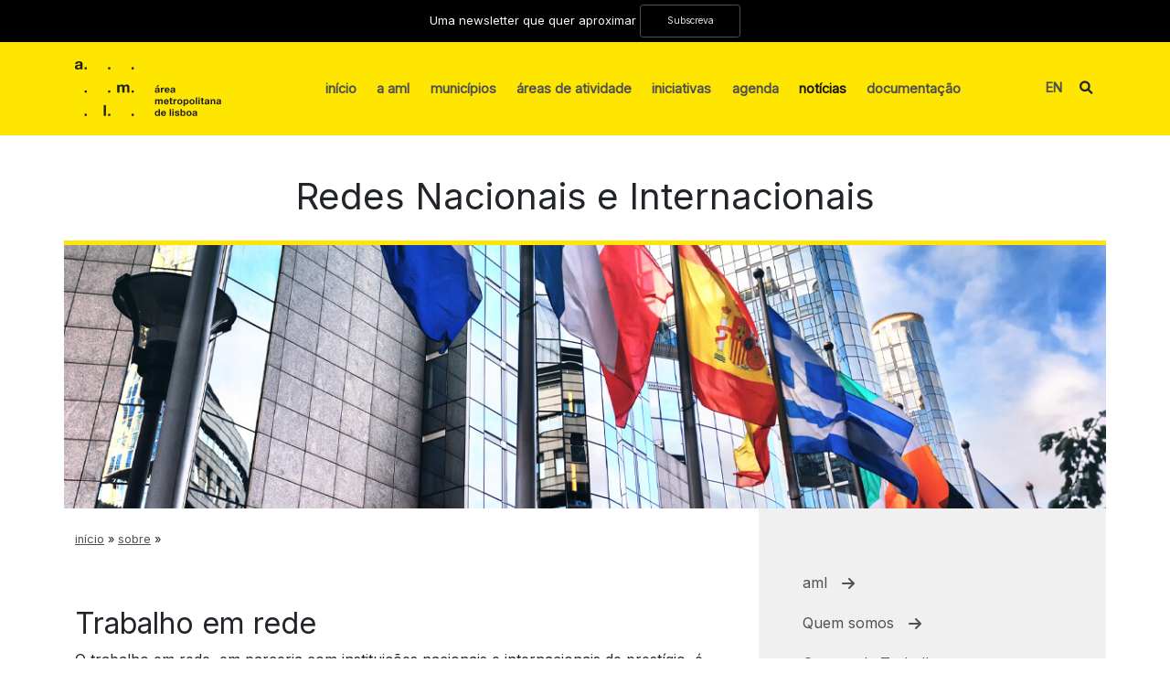

--- FILE ---
content_type: text/html; charset=UTF-8
request_url: https://www.aml.pt/sobre/redes-nacionais-e-internacionais/
body_size: 19173
content:
<!doctype html>
<html lang="pt-PT" prefix="og: https://ogp.me/ns#">

<head><meta charset="UTF-8"><script>if(navigator.userAgent.match(/MSIE|Internet Explorer/i)||navigator.userAgent.match(/Trident\/7\..*?rv:11/i)){var href=document.location.href;if(!href.match(/[?&]nowprocket/)){if(href.indexOf("?")==-1){if(href.indexOf("#")==-1){document.location.href=href+"?nowprocket=1"}else{document.location.href=href.replace("#","?nowprocket=1#")}}else{if(href.indexOf("#")==-1){document.location.href=href+"&nowprocket=1"}else{document.location.href=href.replace("#","&nowprocket=1#")}}}}</script><script>(()=>{class RocketLazyLoadScripts{constructor(){this.v="2.0.4",this.userEvents=["keydown","keyup","mousedown","mouseup","mousemove","mouseover","mouseout","touchmove","touchstart","touchend","touchcancel","wheel","click","dblclick","input"],this.attributeEvents=["onblur","onclick","oncontextmenu","ondblclick","onfocus","onmousedown","onmouseenter","onmouseleave","onmousemove","onmouseout","onmouseover","onmouseup","onmousewheel","onscroll","onsubmit"]}async t(){this.i(),this.o(),/iP(ad|hone)/.test(navigator.userAgent)&&this.h(),this.u(),this.l(this),this.m(),this.k(this),this.p(this),this._(),await Promise.all([this.R(),this.L()]),this.lastBreath=Date.now(),this.S(this),this.P(),this.D(),this.O(),this.M(),await this.C(this.delayedScripts.normal),await this.C(this.delayedScripts.defer),await this.C(this.delayedScripts.async),await this.T(),await this.F(),await this.j(),await this.A(),window.dispatchEvent(new Event("rocket-allScriptsLoaded")),this.everythingLoaded=!0,this.lastTouchEnd&&await new Promise(t=>setTimeout(t,500-Date.now()+this.lastTouchEnd)),this.I(),this.H(),this.U(),this.W()}i(){this.CSPIssue=sessionStorage.getItem("rocketCSPIssue"),document.addEventListener("securitypolicyviolation",t=>{this.CSPIssue||"script-src-elem"!==t.violatedDirective||"data"!==t.blockedURI||(this.CSPIssue=!0,sessionStorage.setItem("rocketCSPIssue",!0))},{isRocket:!0})}o(){window.addEventListener("pageshow",t=>{this.persisted=t.persisted,this.realWindowLoadedFired=!0},{isRocket:!0}),window.addEventListener("pagehide",()=>{this.onFirstUserAction=null},{isRocket:!0})}h(){let t;function e(e){t=e}window.addEventListener("touchstart",e,{isRocket:!0}),window.addEventListener("touchend",function i(o){o.changedTouches[0]&&t.changedTouches[0]&&Math.abs(o.changedTouches[0].pageX-t.changedTouches[0].pageX)<10&&Math.abs(o.changedTouches[0].pageY-t.changedTouches[0].pageY)<10&&o.timeStamp-t.timeStamp<200&&(window.removeEventListener("touchstart",e,{isRocket:!0}),window.removeEventListener("touchend",i,{isRocket:!0}),"INPUT"===o.target.tagName&&"text"===o.target.type||(o.target.dispatchEvent(new TouchEvent("touchend",{target:o.target,bubbles:!0})),o.target.dispatchEvent(new MouseEvent("mouseover",{target:o.target,bubbles:!0})),o.target.dispatchEvent(new PointerEvent("click",{target:o.target,bubbles:!0,cancelable:!0,detail:1,clientX:o.changedTouches[0].clientX,clientY:o.changedTouches[0].clientY})),event.preventDefault()))},{isRocket:!0})}q(t){this.userActionTriggered||("mousemove"!==t.type||this.firstMousemoveIgnored?"keyup"===t.type||"mouseover"===t.type||"mouseout"===t.type||(this.userActionTriggered=!0,this.onFirstUserAction&&this.onFirstUserAction()):this.firstMousemoveIgnored=!0),"click"===t.type&&t.preventDefault(),t.stopPropagation(),t.stopImmediatePropagation(),"touchstart"===this.lastEvent&&"touchend"===t.type&&(this.lastTouchEnd=Date.now()),"click"===t.type&&(this.lastTouchEnd=0),this.lastEvent=t.type,t.composedPath&&t.composedPath()[0].getRootNode()instanceof ShadowRoot&&(t.rocketTarget=t.composedPath()[0]),this.savedUserEvents.push(t)}u(){this.savedUserEvents=[],this.userEventHandler=this.q.bind(this),this.userEvents.forEach(t=>window.addEventListener(t,this.userEventHandler,{passive:!1,isRocket:!0})),document.addEventListener("visibilitychange",this.userEventHandler,{isRocket:!0})}U(){this.userEvents.forEach(t=>window.removeEventListener(t,this.userEventHandler,{passive:!1,isRocket:!0})),document.removeEventListener("visibilitychange",this.userEventHandler,{isRocket:!0}),this.savedUserEvents.forEach(t=>{(t.rocketTarget||t.target).dispatchEvent(new window[t.constructor.name](t.type,t))})}m(){const t="return false",e=Array.from(this.attributeEvents,t=>"data-rocket-"+t),i="["+this.attributeEvents.join("],[")+"]",o="[data-rocket-"+this.attributeEvents.join("],[data-rocket-")+"]",s=(e,i,o)=>{o&&o!==t&&(e.setAttribute("data-rocket-"+i,o),e["rocket"+i]=new Function("event",o),e.setAttribute(i,t))};new MutationObserver(t=>{for(const n of t)"attributes"===n.type&&(n.attributeName.startsWith("data-rocket-")||this.everythingLoaded?n.attributeName.startsWith("data-rocket-")&&this.everythingLoaded&&this.N(n.target,n.attributeName.substring(12)):s(n.target,n.attributeName,n.target.getAttribute(n.attributeName))),"childList"===n.type&&n.addedNodes.forEach(t=>{if(t.nodeType===Node.ELEMENT_NODE)if(this.everythingLoaded)for(const i of[t,...t.querySelectorAll(o)])for(const t of i.getAttributeNames())e.includes(t)&&this.N(i,t.substring(12));else for(const e of[t,...t.querySelectorAll(i)])for(const t of e.getAttributeNames())this.attributeEvents.includes(t)&&s(e,t,e.getAttribute(t))})}).observe(document,{subtree:!0,childList:!0,attributeFilter:[...this.attributeEvents,...e]})}I(){this.attributeEvents.forEach(t=>{document.querySelectorAll("[data-rocket-"+t+"]").forEach(e=>{this.N(e,t)})})}N(t,e){const i=t.getAttribute("data-rocket-"+e);i&&(t.setAttribute(e,i),t.removeAttribute("data-rocket-"+e))}k(t){Object.defineProperty(HTMLElement.prototype,"onclick",{get(){return this.rocketonclick||null},set(e){this.rocketonclick=e,this.setAttribute(t.everythingLoaded?"onclick":"data-rocket-onclick","this.rocketonclick(event)")}})}S(t){function e(e,i){let o=e[i];e[i]=null,Object.defineProperty(e,i,{get:()=>o,set(s){t.everythingLoaded?o=s:e["rocket"+i]=o=s}})}e(document,"onreadystatechange"),e(window,"onload"),e(window,"onpageshow");try{Object.defineProperty(document,"readyState",{get:()=>t.rocketReadyState,set(e){t.rocketReadyState=e},configurable:!0}),document.readyState="loading"}catch(t){console.log("WPRocket DJE readyState conflict, bypassing")}}l(t){this.originalAddEventListener=EventTarget.prototype.addEventListener,this.originalRemoveEventListener=EventTarget.prototype.removeEventListener,this.savedEventListeners=[],EventTarget.prototype.addEventListener=function(e,i,o){o&&o.isRocket||!t.B(e,this)&&!t.userEvents.includes(e)||t.B(e,this)&&!t.userActionTriggered||e.startsWith("rocket-")||t.everythingLoaded?t.originalAddEventListener.call(this,e,i,o):(t.savedEventListeners.push({target:this,remove:!1,type:e,func:i,options:o}),"mouseenter"!==e&&"mouseleave"!==e||t.originalAddEventListener.call(this,e,t.savedUserEvents.push,o))},EventTarget.prototype.removeEventListener=function(e,i,o){o&&o.isRocket||!t.B(e,this)&&!t.userEvents.includes(e)||t.B(e,this)&&!t.userActionTriggered||e.startsWith("rocket-")||t.everythingLoaded?t.originalRemoveEventListener.call(this,e,i,o):t.savedEventListeners.push({target:this,remove:!0,type:e,func:i,options:o})}}J(t,e){this.savedEventListeners=this.savedEventListeners.filter(i=>{let o=i.type,s=i.target||window;return e!==o||t!==s||(this.B(o,s)&&(i.type="rocket-"+o),this.$(i),!1)})}H(){EventTarget.prototype.addEventListener=this.originalAddEventListener,EventTarget.prototype.removeEventListener=this.originalRemoveEventListener,this.savedEventListeners.forEach(t=>this.$(t))}$(t){t.remove?this.originalRemoveEventListener.call(t.target,t.type,t.func,t.options):this.originalAddEventListener.call(t.target,t.type,t.func,t.options)}p(t){let e;function i(e){return t.everythingLoaded?e:e.split(" ").map(t=>"load"===t||t.startsWith("load.")?"rocket-jquery-load":t).join(" ")}function o(o){function s(e){const s=o.fn[e];o.fn[e]=o.fn.init.prototype[e]=function(){return this[0]===window&&t.userActionTriggered&&("string"==typeof arguments[0]||arguments[0]instanceof String?arguments[0]=i(arguments[0]):"object"==typeof arguments[0]&&Object.keys(arguments[0]).forEach(t=>{const e=arguments[0][t];delete arguments[0][t],arguments[0][i(t)]=e})),s.apply(this,arguments),this}}if(o&&o.fn&&!t.allJQueries.includes(o)){const e={DOMContentLoaded:[],"rocket-DOMContentLoaded":[]};for(const t in e)document.addEventListener(t,()=>{e[t].forEach(t=>t())},{isRocket:!0});o.fn.ready=o.fn.init.prototype.ready=function(i){function s(){parseInt(o.fn.jquery)>2?setTimeout(()=>i.bind(document)(o)):i.bind(document)(o)}return"function"==typeof i&&(t.realDomReadyFired?!t.userActionTriggered||t.fauxDomReadyFired?s():e["rocket-DOMContentLoaded"].push(s):e.DOMContentLoaded.push(s)),o([])},s("on"),s("one"),s("off"),t.allJQueries.push(o)}e=o}t.allJQueries=[],o(window.jQuery),Object.defineProperty(window,"jQuery",{get:()=>e,set(t){o(t)}})}P(){const t=new Map;document.write=document.writeln=function(e){const i=document.currentScript,o=document.createRange(),s=i.parentElement;let n=t.get(i);void 0===n&&(n=i.nextSibling,t.set(i,n));const c=document.createDocumentFragment();o.setStart(c,0),c.appendChild(o.createContextualFragment(e)),s.insertBefore(c,n)}}async R(){return new Promise(t=>{this.userActionTriggered?t():this.onFirstUserAction=t})}async L(){return new Promise(t=>{document.addEventListener("DOMContentLoaded",()=>{this.realDomReadyFired=!0,t()},{isRocket:!0})})}async j(){return this.realWindowLoadedFired?Promise.resolve():new Promise(t=>{window.addEventListener("load",t,{isRocket:!0})})}M(){this.pendingScripts=[];this.scriptsMutationObserver=new MutationObserver(t=>{for(const e of t)e.addedNodes.forEach(t=>{"SCRIPT"!==t.tagName||t.noModule||t.isWPRocket||this.pendingScripts.push({script:t,promise:new Promise(e=>{const i=()=>{const i=this.pendingScripts.findIndex(e=>e.script===t);i>=0&&this.pendingScripts.splice(i,1),e()};t.addEventListener("load",i,{isRocket:!0}),t.addEventListener("error",i,{isRocket:!0}),setTimeout(i,1e3)})})})}),this.scriptsMutationObserver.observe(document,{childList:!0,subtree:!0})}async F(){await this.X(),this.pendingScripts.length?(await this.pendingScripts[0].promise,await this.F()):this.scriptsMutationObserver.disconnect()}D(){this.delayedScripts={normal:[],async:[],defer:[]},document.querySelectorAll("script[type$=rocketlazyloadscript]").forEach(t=>{t.hasAttribute("data-rocket-src")?t.hasAttribute("async")&&!1!==t.async?this.delayedScripts.async.push(t):t.hasAttribute("defer")&&!1!==t.defer||"module"===t.getAttribute("data-rocket-type")?this.delayedScripts.defer.push(t):this.delayedScripts.normal.push(t):this.delayedScripts.normal.push(t)})}async _(){await this.L();let t=[];document.querySelectorAll("script[type$=rocketlazyloadscript][data-rocket-src]").forEach(e=>{let i=e.getAttribute("data-rocket-src");if(i&&!i.startsWith("data:")){i.startsWith("//")&&(i=location.protocol+i);try{const o=new URL(i).origin;o!==location.origin&&t.push({src:o,crossOrigin:e.crossOrigin||"module"===e.getAttribute("data-rocket-type")})}catch(t){}}}),t=[...new Map(t.map(t=>[JSON.stringify(t),t])).values()],this.Y(t,"preconnect")}async G(t){if(await this.K(),!0!==t.noModule||!("noModule"in HTMLScriptElement.prototype))return new Promise(e=>{let i;function o(){(i||t).setAttribute("data-rocket-status","executed"),e()}try{if(navigator.userAgent.includes("Firefox/")||""===navigator.vendor||this.CSPIssue)i=document.createElement("script"),[...t.attributes].forEach(t=>{let e=t.nodeName;"type"!==e&&("data-rocket-type"===e&&(e="type"),"data-rocket-src"===e&&(e="src"),i.setAttribute(e,t.nodeValue))}),t.text&&(i.text=t.text),t.nonce&&(i.nonce=t.nonce),i.hasAttribute("src")?(i.addEventListener("load",o,{isRocket:!0}),i.addEventListener("error",()=>{i.setAttribute("data-rocket-status","failed-network"),e()},{isRocket:!0}),setTimeout(()=>{i.isConnected||e()},1)):(i.text=t.text,o()),i.isWPRocket=!0,t.parentNode.replaceChild(i,t);else{const i=t.getAttribute("data-rocket-type"),s=t.getAttribute("data-rocket-src");i?(t.type=i,t.removeAttribute("data-rocket-type")):t.removeAttribute("type"),t.addEventListener("load",o,{isRocket:!0}),t.addEventListener("error",i=>{this.CSPIssue&&i.target.src.startsWith("data:")?(console.log("WPRocket: CSP fallback activated"),t.removeAttribute("src"),this.G(t).then(e)):(t.setAttribute("data-rocket-status","failed-network"),e())},{isRocket:!0}),s?(t.fetchPriority="high",t.removeAttribute("data-rocket-src"),t.src=s):t.src="data:text/javascript;base64,"+window.btoa(unescape(encodeURIComponent(t.text)))}}catch(i){t.setAttribute("data-rocket-status","failed-transform"),e()}});t.setAttribute("data-rocket-status","skipped")}async C(t){const e=t.shift();return e?(e.isConnected&&await this.G(e),this.C(t)):Promise.resolve()}O(){this.Y([...this.delayedScripts.normal,...this.delayedScripts.defer,...this.delayedScripts.async],"preload")}Y(t,e){this.trash=this.trash||[];let i=!0;var o=document.createDocumentFragment();t.forEach(t=>{const s=t.getAttribute&&t.getAttribute("data-rocket-src")||t.src;if(s&&!s.startsWith("data:")){const n=document.createElement("link");n.href=s,n.rel=e,"preconnect"!==e&&(n.as="script",n.fetchPriority=i?"high":"low"),t.getAttribute&&"module"===t.getAttribute("data-rocket-type")&&(n.crossOrigin=!0),t.crossOrigin&&(n.crossOrigin=t.crossOrigin),t.integrity&&(n.integrity=t.integrity),t.nonce&&(n.nonce=t.nonce),o.appendChild(n),this.trash.push(n),i=!1}}),document.head.appendChild(o)}W(){this.trash.forEach(t=>t.remove())}async T(){try{document.readyState="interactive"}catch(t){}this.fauxDomReadyFired=!0;try{await this.K(),this.J(document,"readystatechange"),document.dispatchEvent(new Event("rocket-readystatechange")),await this.K(),document.rocketonreadystatechange&&document.rocketonreadystatechange(),await this.K(),this.J(document,"DOMContentLoaded"),document.dispatchEvent(new Event("rocket-DOMContentLoaded")),await this.K(),this.J(window,"DOMContentLoaded"),window.dispatchEvent(new Event("rocket-DOMContentLoaded"))}catch(t){console.error(t)}}async A(){try{document.readyState="complete"}catch(t){}try{await this.K(),this.J(document,"readystatechange"),document.dispatchEvent(new Event("rocket-readystatechange")),await this.K(),document.rocketonreadystatechange&&document.rocketonreadystatechange(),await this.K(),this.J(window,"load"),window.dispatchEvent(new Event("rocket-load")),await this.K(),window.rocketonload&&window.rocketonload(),await this.K(),this.allJQueries.forEach(t=>t(window).trigger("rocket-jquery-load")),await this.K(),this.J(window,"pageshow");const t=new Event("rocket-pageshow");t.persisted=this.persisted,window.dispatchEvent(t),await this.K(),window.rocketonpageshow&&window.rocketonpageshow({persisted:this.persisted})}catch(t){console.error(t)}}async K(){Date.now()-this.lastBreath>45&&(await this.X(),this.lastBreath=Date.now())}async X(){return document.hidden?new Promise(t=>setTimeout(t)):new Promise(t=>requestAnimationFrame(t))}B(t,e){return e===document&&"readystatechange"===t||(e===document&&"DOMContentLoaded"===t||(e===window&&"DOMContentLoaded"===t||(e===window&&"load"===t||e===window&&"pageshow"===t)))}static run(){(new RocketLazyLoadScripts).t()}}RocketLazyLoadScripts.run()})();</script>
  
  <meta name="viewport" content="width=device-width, initial-scale=1">
  <link rel="profile" href="https://gmpg.org/xfn/11">
  <!-- Favicons -->
  <link rel="apple-touch-icon" sizes="180x180" href="https://www.aml.pt/wp-content/themes/bootscore-child-main/assets/img/favicon/apple-touch-icon.png">
  <link rel="icon" type="image/png" sizes="32x32" href="https://www.aml.pt/wp-content/themes/bootscore-child-main/assets/img/favicon/favicon-32x32.png">
  <link rel="icon" type="image/png" sizes="16x16" href="https://www.aml.pt/wp-content/themes/bootscore-child-main/assets/img/favicon/favicon-16x16.png">
  <link rel="manifest" href="https://www.aml.pt/wp-content/themes/bootscore-child-main/assets/img/favicon/site.webmanifest">
  <link rel="mask-icon" href="https://www.aml.pt/wp-content/themes/bootscore-child-main/assets/img/favicon/safari-pinned-tab.svg" color="#0d6efd">
  <meta name="msapplication-TileColor" content="#ffffff">
  <meta name="theme-color" content="#ffffff">
  <script type="rocketlazyloadscript" id="cookieyes" data-rocket-type="text/javascript" data-rocket-src="https://cdn-cookieyes.com/client_data/d0d2a446a3e57eccfebea9a6/script.js" data-rocket-defer defer></script>
<!-- Search Engine Optimization by Rank Math - https://rankmath.com/ -->
<title>Redes Nacionais e Internacionais &bull; aml</title>
<link data-rocket-prefetch href="https://cdn-cookieyes.com" rel="dns-prefetch">
<link data-rocket-prefetch href="https://fonts.googleapis.com" rel="dns-prefetch">
<link data-rocket-prefetch href="https://www.googletagmanager.com" rel="dns-prefetch">
<link data-rocket-prefetch href="https://static.addtoany.com" rel="dns-prefetch">
<link data-rocket-preload as="style" href="https://fonts.googleapis.com/css2?family=Inter&#038;display=swap" rel="preload">
<link href="https://fonts.googleapis.com/css2?family=Inter&#038;display=swap" media="print" onload="this.media=&#039;all&#039;" rel="stylesheet">
<noscript><link rel="stylesheet" href="https://fonts.googleapis.com/css2?family=Inter&#038;display=swap"></noscript><link rel="preload" data-rocket-preload as="image" href="https://www.aml.pt/wp-content/uploads/2023/03/rede-internacional-aml.jpg" fetchpriority="high">
<meta name="description" content="O trabalho em rede, em parceria com instituições nacionais e internacionais de prestígio, é essencial para a promoção da imagem da AML interna e externamente."/>
<meta name="robots" content="follow, index, max-snippet:-1, max-video-preview:-1, max-image-preview:large"/>
<link rel="canonical" href="https://www.aml.pt/sobre/redes-nacionais-e-internacionais/" />
<meta property="og:locale" content="pt_PT" />
<meta property="og:type" content="article" />
<meta property="og:title" content="Redes Nacionais e Internacionais &bull; aml" />
<meta property="og:description" content="O trabalho em rede, em parceria com instituições nacionais e internacionais de prestígio, é essencial para a promoção da imagem da AML interna e externamente." />
<meta property="og:url" content="https://www.aml.pt/sobre/redes-nacionais-e-internacionais/" />
<meta property="og:site_name" content="aml" />
<meta property="article:publisher" content="https://www.facebook.com/profile.php?id=100064877162679" />
<meta property="og:updated_time" content="2023-08-02T17:19:12+01:00" />
<meta property="og:image" content="https://www.aml.pt/wp-content/uploads/2023/03/rede-internacional-aml.jpg" />
<meta property="og:image:secure_url" content="https://www.aml.pt/wp-content/uploads/2023/03/rede-internacional-aml.jpg" />
<meta property="og:image:width" content="1200" />
<meta property="og:image:height" content="360" />
<meta property="og:image:alt" content="bandeiras de paises europeus em frente a edificio oficial" />
<meta property="og:image:type" content="image/jpeg" />
<meta name="twitter:card" content="summary_large_image" />
<meta name="twitter:title" content="Redes Nacionais e Internacionais &bull; aml" />
<meta name="twitter:description" content="O trabalho em rede, em parceria com instituições nacionais e internacionais de prestígio, é essencial para a promoção da imagem da AML interna e externamente." />
<meta name="twitter:image" content="https://www.aml.pt/wp-content/uploads/2023/03/rede-internacional-aml.jpg" />
<!-- /Rank Math WordPress SEO plugin -->

<link rel='dns-prefetch' href='//www.googletagmanager.com' />
<link href='https://fonts.gstatic.com' crossorigin rel='preconnect' />
<link rel="alternate" type="application/rss+xml" title="aml &raquo; Feed" href="https://www.aml.pt/feed/" />
<link rel="alternate" type="application/rss+xml" title="aml &raquo; Feed de comentários" href="https://www.aml.pt/comments/feed/" />
<link rel="alternate" title="oEmbed (JSON)" type="application/json+oembed" href="https://www.aml.pt/wp-json/oembed/1.0/embed?url=https%3A%2F%2Fwww.aml.pt%2Fsobre%2Fredes-nacionais-e-internacionais%2F" />
<link rel="alternate" title="oEmbed (XML)" type="text/xml+oembed" href="https://www.aml.pt/wp-json/oembed/1.0/embed?url=https%3A%2F%2Fwww.aml.pt%2Fsobre%2Fredes-nacionais-e-internacionais%2F&#038;format=xml" />
<style id='wp-img-auto-sizes-contain-inline-css' type='text/css'>
img:is([sizes=auto i],[sizes^="auto," i]){contain-intrinsic-size:3000px 1500px}
/*# sourceURL=wp-img-auto-sizes-contain-inline-css */
</style>
<style id='wp-emoji-styles-inline-css' type='text/css'>

	img.wp-smiley, img.emoji {
		display: inline !important;
		border: none !important;
		box-shadow: none !important;
		height: 1em !important;
		width: 1em !important;
		margin: 0 0.07em !important;
		vertical-align: -0.1em !important;
		background: none !important;
		padding: 0 !important;
	}
/*# sourceURL=wp-emoji-styles-inline-css */
</style>
<style id='wp-block-library-inline-css' type='text/css'>
:root{--wp-block-synced-color:#7a00df;--wp-block-synced-color--rgb:122,0,223;--wp-bound-block-color:var(--wp-block-synced-color);--wp-editor-canvas-background:#ddd;--wp-admin-theme-color:#007cba;--wp-admin-theme-color--rgb:0,124,186;--wp-admin-theme-color-darker-10:#006ba1;--wp-admin-theme-color-darker-10--rgb:0,107,160.5;--wp-admin-theme-color-darker-20:#005a87;--wp-admin-theme-color-darker-20--rgb:0,90,135;--wp-admin-border-width-focus:2px}@media (min-resolution:192dpi){:root{--wp-admin-border-width-focus:1.5px}}.wp-element-button{cursor:pointer}:root .has-very-light-gray-background-color{background-color:#eee}:root .has-very-dark-gray-background-color{background-color:#313131}:root .has-very-light-gray-color{color:#eee}:root .has-very-dark-gray-color{color:#313131}:root .has-vivid-green-cyan-to-vivid-cyan-blue-gradient-background{background:linear-gradient(135deg,#00d084,#0693e3)}:root .has-purple-crush-gradient-background{background:linear-gradient(135deg,#34e2e4,#4721fb 50%,#ab1dfe)}:root .has-hazy-dawn-gradient-background{background:linear-gradient(135deg,#faaca8,#dad0ec)}:root .has-subdued-olive-gradient-background{background:linear-gradient(135deg,#fafae1,#67a671)}:root .has-atomic-cream-gradient-background{background:linear-gradient(135deg,#fdd79a,#004a59)}:root .has-nightshade-gradient-background{background:linear-gradient(135deg,#330968,#31cdcf)}:root .has-midnight-gradient-background{background:linear-gradient(135deg,#020381,#2874fc)}:root{--wp--preset--font-size--normal:16px;--wp--preset--font-size--huge:42px}.has-regular-font-size{font-size:1em}.has-larger-font-size{font-size:2.625em}.has-normal-font-size{font-size:var(--wp--preset--font-size--normal)}.has-huge-font-size{font-size:var(--wp--preset--font-size--huge)}.has-text-align-center{text-align:center}.has-text-align-left{text-align:left}.has-text-align-right{text-align:right}.has-fit-text{white-space:nowrap!important}#end-resizable-editor-section{display:none}.aligncenter{clear:both}.items-justified-left{justify-content:flex-start}.items-justified-center{justify-content:center}.items-justified-right{justify-content:flex-end}.items-justified-space-between{justify-content:space-between}.screen-reader-text{border:0;clip-path:inset(50%);height:1px;margin:-1px;overflow:hidden;padding:0;position:absolute;width:1px;word-wrap:normal!important}.screen-reader-text:focus{background-color:#ddd;clip-path:none;color:#444;display:block;font-size:1em;height:auto;left:5px;line-height:normal;padding:15px 23px 14px;text-decoration:none;top:5px;width:auto;z-index:100000}html :where(.has-border-color){border-style:solid}html :where([style*=border-top-color]){border-top-style:solid}html :where([style*=border-right-color]){border-right-style:solid}html :where([style*=border-bottom-color]){border-bottom-style:solid}html :where([style*=border-left-color]){border-left-style:solid}html :where([style*=border-width]){border-style:solid}html :where([style*=border-top-width]){border-top-style:solid}html :where([style*=border-right-width]){border-right-style:solid}html :where([style*=border-bottom-width]){border-bottom-style:solid}html :where([style*=border-left-width]){border-left-style:solid}html :where(img[class*=wp-image-]){height:auto;max-width:100%}:where(figure){margin:0 0 1em}html :where(.is-position-sticky){--wp-admin--admin-bar--position-offset:var(--wp-admin--admin-bar--height,0px)}@media screen and (max-width:600px){html :where(.is-position-sticky){--wp-admin--admin-bar--position-offset:0px}}

/*# sourceURL=wp-block-library-inline-css */
</style><style id='wp-block-heading-inline-css' type='text/css'>
h1:where(.wp-block-heading).has-background,h2:where(.wp-block-heading).has-background,h3:where(.wp-block-heading).has-background,h4:where(.wp-block-heading).has-background,h5:where(.wp-block-heading).has-background,h6:where(.wp-block-heading).has-background{padding:1.25em 2.375em}h1.has-text-align-left[style*=writing-mode]:where([style*=vertical-lr]),h1.has-text-align-right[style*=writing-mode]:where([style*=vertical-rl]),h2.has-text-align-left[style*=writing-mode]:where([style*=vertical-lr]),h2.has-text-align-right[style*=writing-mode]:where([style*=vertical-rl]),h3.has-text-align-left[style*=writing-mode]:where([style*=vertical-lr]),h3.has-text-align-right[style*=writing-mode]:where([style*=vertical-rl]),h4.has-text-align-left[style*=writing-mode]:where([style*=vertical-lr]),h4.has-text-align-right[style*=writing-mode]:where([style*=vertical-rl]),h5.has-text-align-left[style*=writing-mode]:where([style*=vertical-lr]),h5.has-text-align-right[style*=writing-mode]:where([style*=vertical-rl]),h6.has-text-align-left[style*=writing-mode]:where([style*=vertical-lr]),h6.has-text-align-right[style*=writing-mode]:where([style*=vertical-rl]){rotate:180deg}
/*# sourceURL=https://www.aml.pt/wp-includes/blocks/heading/style.min.css */
</style>
<style id='wp-block-list-inline-css' type='text/css'>
ol,ul{box-sizing:border-box}:root :where(.wp-block-list.has-background){padding:1.25em 2.375em}
/*# sourceURL=https://www.aml.pt/wp-includes/blocks/list/style.min.css */
</style>
<style id='wp-block-paragraph-inline-css' type='text/css'>
.is-small-text{font-size:.875em}.is-regular-text{font-size:1em}.is-large-text{font-size:2.25em}.is-larger-text{font-size:3em}.has-drop-cap:not(:focus):first-letter{float:left;font-size:8.4em;font-style:normal;font-weight:100;line-height:.68;margin:.05em .1em 0 0;text-transform:uppercase}body.rtl .has-drop-cap:not(:focus):first-letter{float:none;margin-left:.1em}p.has-drop-cap.has-background{overflow:hidden}:root :where(p.has-background){padding:1.25em 2.375em}:where(p.has-text-color:not(.has-link-color)) a{color:inherit}p.has-text-align-left[style*="writing-mode:vertical-lr"],p.has-text-align-right[style*="writing-mode:vertical-rl"]{rotate:180deg}
/*# sourceURL=https://www.aml.pt/wp-includes/blocks/paragraph/style.min.css */
</style>
<style id='global-styles-inline-css' type='text/css'>
:root{--wp--preset--aspect-ratio--square: 1;--wp--preset--aspect-ratio--4-3: 4/3;--wp--preset--aspect-ratio--3-4: 3/4;--wp--preset--aspect-ratio--3-2: 3/2;--wp--preset--aspect-ratio--2-3: 2/3;--wp--preset--aspect-ratio--16-9: 16/9;--wp--preset--aspect-ratio--9-16: 9/16;--wp--preset--color--black: #000000;--wp--preset--color--cyan-bluish-gray: #abb8c3;--wp--preset--color--white: #ffffff;--wp--preset--color--pale-pink: #f78da7;--wp--preset--color--vivid-red: #cf2e2e;--wp--preset--color--luminous-vivid-orange: #ff6900;--wp--preset--color--luminous-vivid-amber: #fcb900;--wp--preset--color--light-green-cyan: #7bdcb5;--wp--preset--color--vivid-green-cyan: #00d084;--wp--preset--color--pale-cyan-blue: #8ed1fc;--wp--preset--color--vivid-cyan-blue: #0693e3;--wp--preset--color--vivid-purple: #9b51e0;--wp--preset--gradient--vivid-cyan-blue-to-vivid-purple: linear-gradient(135deg,rgb(6,147,227) 0%,rgb(155,81,224) 100%);--wp--preset--gradient--light-green-cyan-to-vivid-green-cyan: linear-gradient(135deg,rgb(122,220,180) 0%,rgb(0,208,130) 100%);--wp--preset--gradient--luminous-vivid-amber-to-luminous-vivid-orange: linear-gradient(135deg,rgb(252,185,0) 0%,rgb(255,105,0) 100%);--wp--preset--gradient--luminous-vivid-orange-to-vivid-red: linear-gradient(135deg,rgb(255,105,0) 0%,rgb(207,46,46) 100%);--wp--preset--gradient--very-light-gray-to-cyan-bluish-gray: linear-gradient(135deg,rgb(238,238,238) 0%,rgb(169,184,195) 100%);--wp--preset--gradient--cool-to-warm-spectrum: linear-gradient(135deg,rgb(74,234,220) 0%,rgb(151,120,209) 20%,rgb(207,42,186) 40%,rgb(238,44,130) 60%,rgb(251,105,98) 80%,rgb(254,248,76) 100%);--wp--preset--gradient--blush-light-purple: linear-gradient(135deg,rgb(255,206,236) 0%,rgb(152,150,240) 100%);--wp--preset--gradient--blush-bordeaux: linear-gradient(135deg,rgb(254,205,165) 0%,rgb(254,45,45) 50%,rgb(107,0,62) 100%);--wp--preset--gradient--luminous-dusk: linear-gradient(135deg,rgb(255,203,112) 0%,rgb(199,81,192) 50%,rgb(65,88,208) 100%);--wp--preset--gradient--pale-ocean: linear-gradient(135deg,rgb(255,245,203) 0%,rgb(182,227,212) 50%,rgb(51,167,181) 100%);--wp--preset--gradient--electric-grass: linear-gradient(135deg,rgb(202,248,128) 0%,rgb(113,206,126) 100%);--wp--preset--gradient--midnight: linear-gradient(135deg,rgb(2,3,129) 0%,rgb(40,116,252) 100%);--wp--preset--font-size--small: 13px;--wp--preset--font-size--medium: 20px;--wp--preset--font-size--large: 36px;--wp--preset--font-size--x-large: 42px;--wp--preset--spacing--20: 0.44rem;--wp--preset--spacing--30: 0.67rem;--wp--preset--spacing--40: 1rem;--wp--preset--spacing--50: 1.5rem;--wp--preset--spacing--60: 2.25rem;--wp--preset--spacing--70: 3.38rem;--wp--preset--spacing--80: 5.06rem;--wp--preset--shadow--natural: 6px 6px 9px rgba(0, 0, 0, 0.2);--wp--preset--shadow--deep: 12px 12px 50px rgba(0, 0, 0, 0.4);--wp--preset--shadow--sharp: 6px 6px 0px rgba(0, 0, 0, 0.2);--wp--preset--shadow--outlined: 6px 6px 0px -3px rgb(255, 255, 255), 6px 6px rgb(0, 0, 0);--wp--preset--shadow--crisp: 6px 6px 0px rgb(0, 0, 0);}:where(.is-layout-flex){gap: 0.5em;}:where(.is-layout-grid){gap: 0.5em;}body .is-layout-flex{display: flex;}.is-layout-flex{flex-wrap: wrap;align-items: center;}.is-layout-flex > :is(*, div){margin: 0;}body .is-layout-grid{display: grid;}.is-layout-grid > :is(*, div){margin: 0;}:where(.wp-block-columns.is-layout-flex){gap: 2em;}:where(.wp-block-columns.is-layout-grid){gap: 2em;}:where(.wp-block-post-template.is-layout-flex){gap: 1.25em;}:where(.wp-block-post-template.is-layout-grid){gap: 1.25em;}.has-black-color{color: var(--wp--preset--color--black) !important;}.has-cyan-bluish-gray-color{color: var(--wp--preset--color--cyan-bluish-gray) !important;}.has-white-color{color: var(--wp--preset--color--white) !important;}.has-pale-pink-color{color: var(--wp--preset--color--pale-pink) !important;}.has-vivid-red-color{color: var(--wp--preset--color--vivid-red) !important;}.has-luminous-vivid-orange-color{color: var(--wp--preset--color--luminous-vivid-orange) !important;}.has-luminous-vivid-amber-color{color: var(--wp--preset--color--luminous-vivid-amber) !important;}.has-light-green-cyan-color{color: var(--wp--preset--color--light-green-cyan) !important;}.has-vivid-green-cyan-color{color: var(--wp--preset--color--vivid-green-cyan) !important;}.has-pale-cyan-blue-color{color: var(--wp--preset--color--pale-cyan-blue) !important;}.has-vivid-cyan-blue-color{color: var(--wp--preset--color--vivid-cyan-blue) !important;}.has-vivid-purple-color{color: var(--wp--preset--color--vivid-purple) !important;}.has-black-background-color{background-color: var(--wp--preset--color--black) !important;}.has-cyan-bluish-gray-background-color{background-color: var(--wp--preset--color--cyan-bluish-gray) !important;}.has-white-background-color{background-color: var(--wp--preset--color--white) !important;}.has-pale-pink-background-color{background-color: var(--wp--preset--color--pale-pink) !important;}.has-vivid-red-background-color{background-color: var(--wp--preset--color--vivid-red) !important;}.has-luminous-vivid-orange-background-color{background-color: var(--wp--preset--color--luminous-vivid-orange) !important;}.has-luminous-vivid-amber-background-color{background-color: var(--wp--preset--color--luminous-vivid-amber) !important;}.has-light-green-cyan-background-color{background-color: var(--wp--preset--color--light-green-cyan) !important;}.has-vivid-green-cyan-background-color{background-color: var(--wp--preset--color--vivid-green-cyan) !important;}.has-pale-cyan-blue-background-color{background-color: var(--wp--preset--color--pale-cyan-blue) !important;}.has-vivid-cyan-blue-background-color{background-color: var(--wp--preset--color--vivid-cyan-blue) !important;}.has-vivid-purple-background-color{background-color: var(--wp--preset--color--vivid-purple) !important;}.has-black-border-color{border-color: var(--wp--preset--color--black) !important;}.has-cyan-bluish-gray-border-color{border-color: var(--wp--preset--color--cyan-bluish-gray) !important;}.has-white-border-color{border-color: var(--wp--preset--color--white) !important;}.has-pale-pink-border-color{border-color: var(--wp--preset--color--pale-pink) !important;}.has-vivid-red-border-color{border-color: var(--wp--preset--color--vivid-red) !important;}.has-luminous-vivid-orange-border-color{border-color: var(--wp--preset--color--luminous-vivid-orange) !important;}.has-luminous-vivid-amber-border-color{border-color: var(--wp--preset--color--luminous-vivid-amber) !important;}.has-light-green-cyan-border-color{border-color: var(--wp--preset--color--light-green-cyan) !important;}.has-vivid-green-cyan-border-color{border-color: var(--wp--preset--color--vivid-green-cyan) !important;}.has-pale-cyan-blue-border-color{border-color: var(--wp--preset--color--pale-cyan-blue) !important;}.has-vivid-cyan-blue-border-color{border-color: var(--wp--preset--color--vivid-cyan-blue) !important;}.has-vivid-purple-border-color{border-color: var(--wp--preset--color--vivid-purple) !important;}.has-vivid-cyan-blue-to-vivid-purple-gradient-background{background: var(--wp--preset--gradient--vivid-cyan-blue-to-vivid-purple) !important;}.has-light-green-cyan-to-vivid-green-cyan-gradient-background{background: var(--wp--preset--gradient--light-green-cyan-to-vivid-green-cyan) !important;}.has-luminous-vivid-amber-to-luminous-vivid-orange-gradient-background{background: var(--wp--preset--gradient--luminous-vivid-amber-to-luminous-vivid-orange) !important;}.has-luminous-vivid-orange-to-vivid-red-gradient-background{background: var(--wp--preset--gradient--luminous-vivid-orange-to-vivid-red) !important;}.has-very-light-gray-to-cyan-bluish-gray-gradient-background{background: var(--wp--preset--gradient--very-light-gray-to-cyan-bluish-gray) !important;}.has-cool-to-warm-spectrum-gradient-background{background: var(--wp--preset--gradient--cool-to-warm-spectrum) !important;}.has-blush-light-purple-gradient-background{background: var(--wp--preset--gradient--blush-light-purple) !important;}.has-blush-bordeaux-gradient-background{background: var(--wp--preset--gradient--blush-bordeaux) !important;}.has-luminous-dusk-gradient-background{background: var(--wp--preset--gradient--luminous-dusk) !important;}.has-pale-ocean-gradient-background{background: var(--wp--preset--gradient--pale-ocean) !important;}.has-electric-grass-gradient-background{background: var(--wp--preset--gradient--electric-grass) !important;}.has-midnight-gradient-background{background: var(--wp--preset--gradient--midnight) !important;}.has-small-font-size{font-size: var(--wp--preset--font-size--small) !important;}.has-medium-font-size{font-size: var(--wp--preset--font-size--medium) !important;}.has-large-font-size{font-size: var(--wp--preset--font-size--large) !important;}.has-x-large-font-size{font-size: var(--wp--preset--font-size--x-large) !important;}
/*# sourceURL=global-styles-inline-css */
</style>

<style id='classic-theme-styles-inline-css' type='text/css'>
/*! This file is auto-generated */
.wp-block-button__link{color:#fff;background-color:#32373c;border-radius:9999px;box-shadow:none;text-decoration:none;padding:calc(.667em + 2px) calc(1.333em + 2px);font-size:1.125em}.wp-block-file__button{background:#32373c;color:#fff;text-decoration:none}
/*# sourceURL=/wp-includes/css/classic-themes.min.css */
</style>
<link rel='stylesheet' id='weglot-css-css' href='https://www.aml.pt/wp-content/plugins/weglot/dist/css/front-css.css?ver=5.2' type='text/css' media='all' />
<link rel='stylesheet' id='new-flag-css-css' href='https://www.aml.pt/wp-content/plugins/weglot/dist/css/new-flags.css?ver=5.2' type='text/css' media='all' />
<link rel='stylesheet' id='parent-style-css' href='https://www.aml.pt/wp-content/themes/bootscore-main/style.css?ver=47666f18f5ad09b38129e859bf66d61d' type='text/css' media='all' />
<link rel='stylesheet' id='main-css' href='https://www.aml.pt/wp-content/themes/bootscore-child-main/assets/css/main.css?ver=202411051113' type='text/css' media='all' />
<link rel='stylesheet' id='icomoon-css' href='https://www.aml.pt/wp-content/themes/bootscore-child-main/icomoon/icomoon.css?ver=1.0' type='text/css' media='all' />
<link rel='stylesheet' id='bootscore-style-css' href='https://www.aml.pt/wp-content/themes/bootscore-child-main/style.css?ver=202509301458' type='text/css' media='all' />
<link rel='stylesheet' id='fontawesome-css' online="if(media!='all')media='all'" href='https://www.aml.pt/wp-content/themes/bootscore-main/fontawesome/css/all.min.css?ver=202301202133' type='text/css' media='all' />
<script type="rocketlazyloadscript" data-rocket-type="text/javascript" data-rocket-src="https://www.aml.pt/wp-content/plugins/weglot/dist/front-js.js?ver=5.2" id="wp-weglot-js-js" data-rocket-defer defer></script>
<script type="text/javascript" src="https://www.aml.pt/wp-includes/js/jquery/jquery.min.js?ver=3.7.1" id="jquery-core-js" data-rocket-defer defer></script>
<script type="text/javascript" src="https://www.aml.pt/wp-includes/js/jquery/jquery-migrate.min.js?ver=3.4.1" id="jquery-migrate-js" data-rocket-defer defer></script>

<!-- Google tag (gtag.js) snippet added by Site Kit -->
<!-- Google Analytics snippet added by Site Kit -->
<script type="text/javascript" src="https://www.googletagmanager.com/gtag/js?id=GT-TWR8MN7" id="google_gtagjs-js" async></script>
<script type="text/javascript" id="google_gtagjs-js-after">
/* <![CDATA[ */
window.dataLayer = window.dataLayer || [];function gtag(){dataLayer.push(arguments);}
gtag("set","linker",{"domains":["www.aml.pt"]});
gtag("js", new Date());
gtag("set", "developer_id.dZTNiMT", true);
gtag("config", "GT-TWR8MN7");
//# sourceURL=google_gtagjs-js-after
/* ]]> */
</script>
<link rel="https://api.w.org/" href="https://www.aml.pt/wp-json/" /><link rel="alternate" title="JSON" type="application/json" href="https://www.aml.pt/wp-json/wp/v2/aml/1277" /><link rel="EditURI" type="application/rsd+xml" title="RSD" href="https://www.aml.pt/xmlrpc.php?rsd" />

<link rel='shortlink' href='https://www.aml.pt/?p=1277' />
<meta name="generator" content="Site Kit by Google 1.165.0" />
<link rel="alternate" href="https://www.aml.pt/sobre/redes-nacionais-e-internacionais/" hreflang="pt"/>
<link rel="alternate" href="https://www.aml.pt/en/sobre/redes-nacionais-e-internacionais/" hreflang="en"/>
<script type="application/json" id="weglot-data">{"website":"https:\/\/www.aml.pt","uid":"28ff56e4ab","project_slug":"aml","language_from":"pt","language_from_custom_flag":null,"language_from_custom_name":null,"excluded_paths":[{"type":"CONTAIN","value":"\/noticias","language_button_displayed":false,"exclusion_behavior":"REDIRECT","excluded_languages":[],"regex":"\/noticias"},{"type":"START_WITH","value":"\/search\/","language_button_displayed":false,"exclusion_behavior":"REDIRECT","excluded_languages":[],"regex":"^\/search\/"},{"type":"START_WITH","value":"\/agenda","language_button_displayed":false,"exclusion_behavior":"REDIRECT","excluded_languages":[],"regex":"^\/agenda"},{"type":"START_WITH","value":"\/eventos","language_button_displayed":false,"exclusion_behavior":"REDIRECT","excluded_languages":[],"regex":"^\/eventos"},{"type":"IS_EXACTLY","value":"\/noticias\/third-post-1047","language_button_displayed":false,"exclusion_behavior":"REDIRECT","excluded_languages":[],"regex":"^\/noticias\/third\\-post\\-1047$"},{"type":"IS_EXACTLY","value":"\/noticias\/third-post-952","language_button_displayed":false,"exclusion_behavior":"REDIRECT","excluded_languages":[],"regex":"^\/noticias\/third\\-post\\-952$"},{"type":"IS_EXACTLY","value":"\/noticias\/third-post-932","language_button_displayed":false,"exclusion_behavior":"REDIRECT","excluded_languages":[],"regex":"^\/noticias\/third\\-post\\-932$"},{"type":"IS_EXACTLY","value":"\/noticias\/third-post-906","language_button_displayed":false,"exclusion_behavior":"REDIRECT","excluded_languages":[],"regex":"^\/noticias\/third\\-post\\-906$"},{"type":"IS_EXACTLY","value":"\/noticias\/third-post-998","language_button_displayed":false,"exclusion_behavior":"REDIRECT","excluded_languages":[],"regex":"^\/noticias\/third\\-post\\-998$"},{"type":"IS_EXACTLY","value":"\/noticias\/third-post-960","language_button_displayed":false,"exclusion_behavior":"REDIRECT","excluded_languages":[],"regex":"^\/noticias\/third\\-post\\-960$"},{"type":"IS_EXACTLY","value":"\/noticias\/third-post-867","language_button_displayed":false,"exclusion_behavior":"REDIRECT","excluded_languages":[],"regex":"^\/noticias\/third\\-post\\-867$"},{"type":"IS_EXACTLY","value":"\/noticias\/third-post-961","language_button_displayed":false,"exclusion_behavior":"REDIRECT","excluded_languages":[],"regex":"^\/noticias\/third\\-post\\-961$"},{"type":"IS_EXACTLY","value":"\/noticias\/third-post-881","language_button_displayed":false,"exclusion_behavior":"REDIRECT","excluded_languages":[],"regex":"^\/noticias\/third\\-post\\-881$"},{"type":"IS_EXACTLY","value":"\/search\/5\/page\/2","language_button_displayed":false,"exclusion_behavior":"REDIRECT","excluded_languages":[],"regex":"^\/search\/5\/page\/2$"},{"type":"IS_EXACTLY","value":"\/noticias\/third-post-1009","language_button_displayed":false,"exclusion_behavior":"REDIRECT","excluded_languages":[],"regex":"^\/noticias\/third\\-post\\-1009$"},{"type":"IS_EXACTLY","value":"\/noticias\/third-post-845","language_button_displayed":false,"exclusion_behavior":"REDIRECT","excluded_languages":[],"regex":"^\/noticias\/third\\-post\\-845$"},{"type":"IS_EXACTLY","value":"\/noticias\/third-post-819","language_button_displayed":false,"exclusion_behavior":"REDIRECT","excluded_languages":[],"regex":"^\/noticias\/third\\-post\\-819$"},{"type":"IS_EXACTLY","value":"\/noticias\/page\/52","language_button_displayed":false,"exclusion_behavior":"REDIRECT","excluded_languages":[],"regex":"^\/noticias\/page\/52$"},{"type":"IS_EXACTLY","value":"\/noticias\/third-post-805","language_button_displayed":false,"exclusion_behavior":"REDIRECT","excluded_languages":[],"regex":"^\/noticias\/third\\-post\\-805$"},{"type":"IS_EXACTLY","value":"\/noticias\/third-post-968","language_button_displayed":false,"exclusion_behavior":"REDIRECT","excluded_languages":[],"regex":"^\/noticias\/third\\-post\\-968$"},{"type":"IS_EXACTLY","value":"\/noticias\/third-post-955","language_button_displayed":false,"exclusion_behavior":"REDIRECT","excluded_languages":[],"regex":"^\/noticias\/third\\-post\\-955$"},{"type":"IS_EXACTLY","value":"\/noticias\/third-post-905","language_button_displayed":false,"exclusion_behavior":"REDIRECT","excluded_languages":[],"regex":"^\/noticias\/third\\-post\\-905$"},{"type":"IS_EXACTLY","value":"\/noticias\/third-post-1042","language_button_displayed":false,"exclusion_behavior":"REDIRECT","excluded_languages":[],"regex":"^\/noticias\/third\\-post\\-1042$"},{"type":"IS_EXACTLY","value":"\/noticias\/third-post-900","language_button_displayed":false,"exclusion_behavior":"REDIRECT","excluded_languages":[],"regex":"^\/noticias\/third\\-post\\-900$"},{"type":"CONTAIN","value":"\/noticias\/third-post","language_button_displayed":false,"exclusion_behavior":"REDIRECT","excluded_languages":[],"regex":"\/noticias\/third\\-post"},{"type":"IS_EXACTLY","value":"\/noticias\/third-post-1014","language_button_displayed":false,"exclusion_behavior":"REDIRECT","excluded_languages":[],"regex":"^\/noticias\/third\\-post\\-1014$"},{"type":"IS_EXACTLY","value":"\/noticias\/third-post-1070","language_button_displayed":false,"exclusion_behavior":"REDIRECT","excluded_languages":[],"regex":"^\/noticias\/third\\-post\\-1070$"},{"type":"IS_EXACTLY","value":"\/noticias\/third-post-1055","language_button_displayed":false,"exclusion_behavior":"REDIRECT","excluded_languages":[],"regex":"^\/noticias\/third\\-post\\-1055$"},{"type":"IS_EXACTLY","value":"\/noticias\/third-post-986","language_button_displayed":false,"exclusion_behavior":"REDIRECT","excluded_languages":[],"regex":"^\/noticias\/third\\-post\\-986$"},{"type":"IS_EXACTLY","value":"\/noticias\/third-post-976","language_button_displayed":false,"exclusion_behavior":"REDIRECT","excluded_languages":[],"regex":"^\/noticias\/third\\-post\\-976$"},{"type":"IS_EXACTLY","value":"\/noticias\/third-post-970","language_button_displayed":false,"exclusion_behavior":"REDIRECT","excluded_languages":[],"regex":"^\/noticias\/third\\-post\\-970$"},{"type":"IS_EXACTLY","value":"\/noticias\/third-post-951","language_button_displayed":false,"exclusion_behavior":"REDIRECT","excluded_languages":[],"regex":"^\/noticias\/third\\-post\\-951$"},{"type":"IS_EXACTLY","value":"\/noticias\/third-post-911","language_button_displayed":false,"exclusion_behavior":"REDIRECT","excluded_languages":[],"regex":"^\/noticias\/third\\-post\\-911$"},{"type":"IS_EXACTLY","value":"\/noticias\/third-post-857","language_button_displayed":false,"exclusion_behavior":"REDIRECT","excluded_languages":[],"regex":"^\/noticias\/third\\-post\\-857$"},{"type":"IS_EXACTLY","value":"\/noticias\/third-post-842","language_button_displayed":false,"exclusion_behavior":"REDIRECT","excluded_languages":[],"regex":"^\/noticias\/third\\-post\\-842$"},{"type":"IS_EXACTLY","value":"\/noticias\/third-post-818","language_button_displayed":false,"exclusion_behavior":"REDIRECT","excluded_languages":[],"regex":"^\/noticias\/third\\-post\\-818$"},{"type":"IS_EXACTLY","value":"\/noticias\/page\/56","language_button_displayed":false,"exclusion_behavior":"REDIRECT","excluded_languages":[],"regex":"^\/noticias\/page\/56$"},{"type":"IS_EXACTLY","value":"\/page\/2","language_button_displayed":false,"exclusion_behavior":"REDIRECT","excluded_languages":[],"regex":"^\/page\/2$"},{"type":"IS_EXACTLY","value":"\/page\/3","language_button_displayed":false,"exclusion_behavior":"REDIRECT","excluded_languages":[],"regex":"^\/page\/3$"},{"type":"IS_EXACTLY","value":"\/page\/4","language_button_displayed":false,"exclusion_behavior":"REDIRECT","excluded_languages":[],"regex":"^\/page\/4$"},{"type":"IS_EXACTLY","value":"\/noticias\/third-post-1066","language_button_displayed":false,"exclusion_behavior":"REDIRECT","excluded_languages":[],"regex":"^\/noticias\/third\\-post\\-1066$"},{"type":"IS_EXACTLY","value":"\/noticias\/third-post-863","language_button_displayed":false,"exclusion_behavior":"REDIRECT","excluded_languages":[],"regex":"^\/noticias\/third\\-post\\-863$"}],"excluded_blocks":[],"custom_settings":{"button_style":{"flag_type":"rectangle_mat","with_name":true,"custom_css":"","is_dropdown":false,"with_flags":false,"full_name":false},"translate_amp":true,"translate_search":true,"wp_user_version":"5.2","translate_email":false,"switchers":[{"templates":{"name":"default","hash":"095ffb8d22f66be52959023fa4eeb71a05f20f73"},"location":[],"style":{"with_flags":false,"flag_type":"rectangle_mat","with_name":true,"full_name":false,"is_dropdown":false}}],"definitions":[]},"pending_translation_enabled":false,"curl_ssl_check_enabled":true,"custom_css":null,"languages":[{"language_to":"en","custom_code":null,"custom_name":null,"custom_local_name":null,"provider":null,"enabled":true,"automatic_translation_enabled":true,"deleted_at":null,"connect_host_destination":null,"custom_flag":null}],"organization_slug":"w-d8a78c2cbc","api_domain":"cdn-api-weglot.com","current_language":"pt","switcher_links":{"pt":"https:\/\/www.aml.pt\/sobre\/redes-nacionais-e-internacionais\/","en":"https:\/\/www.aml.pt\/en\/sobre\/redes-nacionais-e-internacionais\/"},"original_path":"\/sobre\/redes-nacionais-e-internacionais\/"}</script>    <link rel="preconnect" href="https://fonts.googleapis.com">
    <link rel="preconnect" href="https://fonts.gstatic.com" crossorigin />
    
    
    <noscript>
        
    </noscript>
<link rel="icon" href="https://www.aml.pt/wp-content/uploads/2023/07/cropped-android-chrome-512x512-1-32x32.png" sizes="32x32" />
<link rel="icon" href="https://www.aml.pt/wp-content/uploads/2023/07/cropped-android-chrome-512x512-1-192x192.png" sizes="192x192" />
<link rel="apple-touch-icon" href="https://www.aml.pt/wp-content/uploads/2023/07/cropped-android-chrome-512x512-1-180x180.png" />
<meta name="msapplication-TileImage" content="https://www.aml.pt/wp-content/uploads/2023/07/cropped-android-chrome-512x512-1-270x270.png" />
		<style type="text/css" id="wp-custom-css">
			.footer__social li a:has(.icon-Linktree) {
    margin-right: 0;
    color: transparent;
}		</style>
		<style id="rocket-lazyrender-inline-css">[data-wpr-lazyrender] {content-visibility: auto;}</style><meta name="generator" content="WP Rocket 3.20.1.2" data-wpr-features="wpr_delay_js wpr_defer_js wpr_preconnect_external_domains wpr_automatic_lazy_rendering wpr_oci wpr_preload_links wpr_desktop" /></head>

<body class="wp-singular aml-template-default single single-aml postid-1277 wp-embed-responsive wp-theme-bootscore-main wp-child-theme-bootscore-child-main">

  <a class="skip-link screen-reader-text" href="#content" title="conteúdo">Salta para o conteúdo</a>

    <div  class="a2a_kit a2a_kit_size_28 a2a_floating_style a2a_vertical_style" data-a2a-icon-color="#FEE600, #000">
    <a href="#" class="a2a_button_facebook">
      <span class=" a2a_svg"><i class="fa-brands fa-facebook"></i></span>
      <span class="screen-reader-text">Facebook</span>
    </a>
    <a href="#" class="a2a_button_linkedin">
      <span class="a2a_svg"><i class="fa-brands fa-linkedin-in"></i></span>
      <span class="screen-reader-text">Linked In</span>
    </a>
    <a href="#" class="a2a_button_whatsapp">
      <span class="a2a_svg"><i class="fa-brands fa-whatsapp"></i></span>
      <span class="screen-reader-text">Whatsapp</span>
    </a>
    <a class="a2a_dd" href="https://www.addtoany.com/share">
      <span class="a2a_svg"><i class="fa-solid fa-plus"></i></span>
      <span class="screen-reader-text">Mais opções</span>
    </a>
  </div>

  <script type="rocketlazyloadscript" data-rocket-src="https://static.addtoany.com/menu/page.js" data-rocket-defer defer></script>

  
  <div  id="page" class="site">


    <header  id="masthead" class="site-header">

      <div  class="fixed-top bg-light">

        <div class="alert-bar text-light">Uma newsletter que quer aproximar <a href="https://mailchi.mp/d792655b8836/newsletter-aml" target="_blank" class="btn">Subscreva</a></div>

        <nav id="nav-main" class="navbar navbar-expand-lg">

          <div class="container py-2">

            <!-- Navbar Brand -->
            <a class="navbar-brand d-block" href="https://www.aml.pt"><img src="https://www.aml.pt/wp-content/themes/bootscore-child-main/assets/img/logo/logo.svg" alt="logo" class="logo sm"></a>

            <!-- Offcanvas Navbar -->
            <div class="offcanvas offcanvas-end" tabindex="-1" id="offcanvas-navbar">
              <div class="offcanvas-header bg-light">
                <span class="h5 mb-0">Navegação</span>
                <button type="button" class="btn-close text-reset" data-bs-dismiss="offcanvas" aria-label="Close"></button>
              </div>
              <div class="offcanvas-body">
                <!-- Bootstrap 5 Nav Walker Main Menu -->
                <ul id="bootscore-navbar" class="navbar-nav mx-auto "><li  id="menu-item-1592" class="menu-item menu-item-type-post_type menu-item-object-page menu-item-home nav-item nav-item-1592"><a href="https://www.aml.pt/" class="nav-link ">Início</a></li>
<li  id="menu-item-1621" class="menu-item menu-item-type-custom menu-item-object-custom nav-item nav-item-1621"><a href="https://www.aml.pt/sobre/aml/" class="nav-link ">a aml</a></li>
<li  id="menu-item-2947" class="menu-item menu-item-type-custom menu-item-object-custom nav-item nav-item-2947"><a href="/municipios/" class="nav-link ">Municípios</a></li>
<li  id="menu-item-1594" class="menu-item menu-item-type-custom menu-item-object-custom nav-item nav-item-1594"><a href="/areas-atividade/" class="nav-link ">Áreas de Atividade</a></li>
<li  id="menu-item-1595" class="menu-item menu-item-type-custom menu-item-object-custom nav-item nav-item-1595"><a href="/iniciativas/" class="nav-link ">Iniciativas</a></li>
<li  id="menu-item-1720" class="menu-item menu-item-type-custom menu-item-object-custom nav-item nav-item-1720"><a href="/agenda/" class="nav-link ">Agenda</a></li>
<li  id="menu-item-2822" class="menu-item menu-item-type-post_type menu-item-object-page current_page_parent nav-item nav-item-2822"><a href="https://www.aml.pt/noticias/" class="nav-link active">Notícias</a></li>
<li  id="menu-item-1596" class="menu-item menu-item-type-custom menu-item-object-custom nav-item nav-item-1596"><a target="_blank" href="https://documentacao.aml.pt" class="nav-link ">documentação</a></li>
</ul>                <!-- Bootstrap 5 Nav Walker Main Menu End -->
              </div>
            </div>


            <div class="header-actions d-flex align-items-center">

              <!-- Support Menu  -->
              <div class="support">
                <ul class="support__menu">
                                      <li class="support__lang">
                      <!--Weglot 5.2--><div data-wg-notranslate class='country-selector weglot-inline '><div class="wg-li weglot-lang weglot-language flag-0 en" data-code-language="en"><a data-wg-notranslate href="https://www.aml.pt/en/sobre/redes-nacionais-e-internacionais/">EN</a></div></div>
                    </li>
                                    <li class="support__search">
                    <span class="search-btn" role="button" title="pesquisar no site">
                      <i class="fa-solid fa-magnifying-glass"></i>
                    </span>
                  </li>
                </ul>
              </div>

              <!-- Navbar Toggler -->
              <button class="btn btn-hamburger btn-outline-secondary d-lg-none ms-1 ms-md-2" type="button" data-bs-toggle="offcanvas" data-bs-target="#offcanvas-navbar" aria-controls="offcanvas-navbar">
                <i class="fa-solid fa-bars"></i><span class="visually-hidden-focusable">Menu</span>
              </button>
            </div><!-- .header-actions -->

          </div><!-- .container -->

        </nav><!-- .navbar -->

        <!-- Top Nav Search Mobile Collapse -->
        <div class="collapse container d-lg-none" id="collapse-search">
                  </div>

      </div><!-- .fixed-top .bg-light -->

    </header><!-- #masthead -->

    <!-- Search bar -->
    <div  id="main-search">
      <span class="close" role="button"><i class="fa-solid fa-xmark"></i> <span class="screen-reader-text">Fechar pesquisa</span></span>
      <div  class="container p-5">
        <div class="row">
          <div class="col">
            <form role="search" method="get" class="search-form text-center" action="https://www.aml.pt/">
              <label for="aml-pesquisar" class="main-site-search">Procurar no site</label>
              <div class="search-ui">
                <input type="search" class="search-field" id="aml-pesquisar" placeholder="Pesquisar..." value="" name="s" title="Procurar no site" />
                <button type="submit" class="btn-submit" value="Pesquisar" title="botão pesquisar"><i class="fas fa-search"></i></button>
              </div>
            </form>
          </div>
        </div>
      </div>
    </div>
<div  id="content" class="site-content single__aml py-5 mt-5">
    <div  id="primary" class="content-area pt-4">

        <!-- Hook to add something nice -->
        
        <section class="hero">
            <div class="container p-0">
                <div class="entry-header">
                    <h1 class="post-title text-center pb-4 mb-0">Redes Nacionais e Internacionais</h1>
                    <div class="post-thumbnail">
                        <figure class="img-full-width is__maxh_40vh"><img fetchpriority="high" src="https://www.aml.pt/wp-content/uploads/2023/03/rede-internacional-aml.jpg" alt="destaque"></figure>
                    </div>
                </div>
            </div>
        </section>

        <div  class="container">
            <div class="row flex-column-reverse flex-lg-row">

                <div class="col-md-12 col-lg-8">
                    <main id="main" class="site-main">
                        <section class="main-content">

                            <div class="post-breadcrumbs pt-4"><div class="breadcrumbs"><a href="https://www.aml.pt">Início</a> » <a href="https://www.aml.pt/sobre/aml/">Sobre</a> » </div></div>

                            <div class="row pt-5">
                                <div class="col-md-12 col-xxl-10 mx-auto">
                                    <div class="entry-content pt-3 pe-5">
                                        
<h2 class="wp-block-heading">Trabalho em rede</h2>



<p>O trabalho em rede, em parceria com instituições nacionais e internacionais de prestígio, é essencial para a promoção da imagem da AML interna e externamente.</p>



<p>Destacam-se, neste âmbito, os trabalhos de parceria na Metrex, uma Rede de Regiões e Áreas Metropolitanas Europeias, EMA, um fórum europeu de autoridades metropolitanas, Fórum Oceano, uma associação nacional de atividades marítimas, e com a Ilê de France, através da assinatura de uma declaração, a favor de um compromisso internacional que una regiões, governos subnacionais e áreas metropolitanas em prol da mobilização de recursos para o clima.</p>



<h3 class="wp-block-heading">Metrex</h3>



<p>Rede fundada em 1996, na Conferencia de Regiões Metropolitanas, em Glasgow, com o apoio da Comissão Europeia.</p>



<p>Tem como objetivo fornecer meios para a promoção de uma gestão metropolitana eficiente, e com capacidade de resposta.&nbsp;</p>



<p>A rede inclui membros de 40 regiões e áreas metropolitanas, sendo que de Portugal estão presentes a Área Metropolitana de Lisboa e a Área Metropolitana do Porto.&nbsp;</p>



<p>Tem ainda como parceiros, instituições europeias, centros de investigação, organizações governamentais e outras redes.&nbsp;</p>



<p>A Metrex reúne-se duas vezes por ano, e promove uma grande Conferência de dois em dois anos. Organiza ainda grupos de trabalho de especialistas, e projetos financiados por fundos comunitários.&nbsp;</p>



<p><a href="https://www.eurometrex.org/" target="_blank" rel="noreferrer noopener">Site oficial</a></p>



<h3 class="wp-block-heading">EMA</h3>



<p>Um fórum para os principais políticos das áreas metropolitanas da Europa.&nbsp;</p>



<p>Tem como principal objetivo proporcionar um espaço para discutir os desafios da governança metropolitana europeia e definir as bases para a colaboração entre as principais metrópoles da Europa.&nbsp;</p>



<p>Apresentada em 2015 pela Área Metropolitana de Barcelona, tornou-se numa plataforma ativa de diálogo político entre áreas metropolitanas e cidades, instituições europeias e governos nacionais.</p>



<p>Os trabalhos desenvolvidos em conjunto traduzem-se em estudos, reuniões e projetos, e num fórum anual que se encerra com uma declaração política adotada pelos participantes, defendendo uma dimensão metropolitana das políticas europeias.&nbsp;</p>



<p><a href="https://www.amb.cat/en/web/amb/area-internacional/ema" target="_blank" rel="noreferrer noopener">Site oficial</a></p>



<h3 class="wp-block-heading">Fórum Oceano</h3>



<p>A Fórum Oceano é uma pessoa coletiva de direito privado, de apoio ao desenvolvimento das atividades marítimas em Portugal, sem fins lucrativos, de duração ilimitada e de âmbito nacional.</p>



<p>É constituída por empresas (públicas e privadas), instituições de ensino, centros de I&amp;D, associações (empresariais e outras) e entidades de administração local.</p>



<p>Tem como vetores e eixos estratégicos de atuação:&nbsp;</p>



<ul class="wp-block-list">
<li>Empreendedorismo e desenvolvimento de negócios</li>



<li>Inovação e modernização</li>



<li>Conhecimento e tecnologias aplicadas ao mar</li>



<li>Internacionalização</li>



<li>Informação estratégica e monitorização.</li>
</ul>



<p><a href="https://forumoceano.pt/" target="_blank" rel="noreferrer noopener">Site oficial</a></p>



<h3 class="wp-block-heading">Ilê de France</h3>



<p>A partilha de conhecimento especializado em políticas públicas para combater as alterações climáticas, o desenvolvimento de parcerias com instituições e agências internacionais de desenvolvimento para melhorar o acesso a financiamentos &nbsp;públicos no âmbito da adaptação às alterações climáticas, e o envolvimento, cooperação e mobilização de parceiros internacionais na ação climática, são as linhas essenciais de uma declaração de intenções, assinada entre a região Île-de-France e a Área Metropolitana de Lisboa em novembro de 2022, na sede da AML.</p>



<p>A declaração é a favor de um compromisso internacional que una regiões, governos subnacionais e áreas metropolitanas em prol da mobilização de recursos para o clima.</p>



<p>Foi também assinado um memorando de entendimento sobre a ação climática entre ambas as regiões, onde é reconhecida a emergência climática global e o compromisso com os objetivos de neutralidade carbónica até 2050 e com os objetivos do Pacto Ecológico Europeu.</p>



<p>De acordo com o documento, as regiões de Lisboa e Paris, assumem a urgência em adaptar os seus territórios às alterações climáticas e em reduzir as suas vulnerabilidades e exposição dos riscos das comunidades, comprometendo-se a atuar de forma contínua e concertada para atingir os objetivos estratégicos dos seus planos de ação climática, em conformidade com os princípios da sustentabilidade, equidade territorial, e justiça social e territorial.&nbsp;</p>



<p>Foi ainda decidido realizar uma cimeira alargada das regiões na Île-de-France para debater a ação climática.</p>



<p><a href="https://www.iledefrance.fr/" target="_blank" rel="noreferrer noopener">Site oficial</a></p>



<h3 class="wp-block-heading">Rede de Apoio ao Investidor na Diáspora</h3>



<p>A Área Metropolitana de Lisboa aderiu à Rede de Apoio ao Investidor da Diáspora em 2023.</p>



<p>O Programa Nacional de Apoio ao Investidor da Diáspora é dirigido a emigrantes portugueses e lusodescendentes que queiram investir ou alargar a sua atividade económica em Portugal e a empresas nacionais que queiram internacionalizar os seus negócios através da diáspora.&nbsp;</p>



<p>Presta um acompanhamento sistematizado e institucional ao potencial estratégico das comunidades portuguesas residentes no estrangeiro e é um instrumento de afirmação internacional de Portugal e de desenvolvimento do tecido económico e empresarial do país e dos seus territórios.</p>



<p>A Área Metropolitana de Lisboa tem uma competência agregadora, sendo que o acompanhamento aos investidores é prestado por dispositivos de apoio ao empreendedorismo dos municípios (agências, incubadores e outros).</p>



<p>Cabe à AML fazer a interlocução com a coordenação do Programa Nacional de Apoio ao Investidor da Diáspora e com os investidores e exportadores. </p>



<p>Entre as suas atribuições estão também a identificação, mapeamento e listagem dos investimentos existentes ou que venham a ser realizados nos respetivos concelhos, que sejam oriundos das comunidades portuguesas e de empresários da diáspora, o levantamento de custos de contextos específicos ao investimento, a divulgação de boas práticas e avaliação dos resultados de investimentos, a promoção de roteiros de investimento da diáspora em Portugal e a disseminação de projetos, iniciativas e exemplos concretos de investimento da diáspora, ou de internacionalização através da diáspora.</p>



<p><a href="https://pnaid.mne.gov.pt/pt/recursos-e-redes" target="_blank" rel="noreferrer noopener">Mais informação</a></p>
                                    </div>
                                </div>
                            </div>

                        </section>
                    </main> <!-- #main -->
                </div><!-- col -->

                <div class="col-md-12 col-lg-4 sidebar p-5">
                    <aside>
                        <div class="sidebar-section sidebar__page_menu"><h2 class="post-title is__title2 mt-4"><a href="https://www.aml.pt/sobre/aml/"class="link__arrow_after">aml</a></h2><h2 class="post-title is__title2 mt-4"><a href="https://www.aml.pt/sobre/quem-somos/"class="link__arrow_after">Quem somos</a></h2><h2 class="post-title is__title2 mt-4"><a href="https://www.aml.pt/sobre/grupos-de-trabalho-metropolitano/"class="link__arrow_after">Grupos de Trabalho Metropolitano</a></h2><h2 class="post-title is__title2 mt-4"><a href="https://www.aml.pt/sobre/instrumentos-de-gestao/"class="link__arrow_after">Instrumentos de Gestão</a></h2><h2 class="post-title is__title2 mt-4"><a href="https://www.aml.pt/sobre/recursos-humanos/"class="link__arrow_after">Recursos Humanos</a></h2><h2 class="post-title is__title2 mt-4"><a href="https://www.aml.pt/sobre/redes-nacionais-e-internacionais/">Redes Nacionais e Internacionais</a></h2></div>                    </aside>
                </div>

            </div><!-- row -->
        </div>

    </div><!-- #primary -->
</div><!-- #content -->


  <div data-wpr-lazyrender="1" class="page-info-data pb-3">
    <div class="container">
      <div class="row">
        <div class="col small">
          Actualizado a 2/08/2023        </div>
      </div>
    </div>
  </div>

<footer data-wpr-lazyrender="1">

      <div  class="bootscore-footer py-3 text-light">
      <div class="container">
        <div class="row">

          <div class="col-md-3 py-3"><div class="footer__contactos"><a href="https://www.google.com/maps/dir/Lisboa/38.7173395,-9.120305/@38.7193175,-9.1385626,15z/data=!3m1!4b1!4m8!4m7!1m5!1m1!1s0xd1933103dd6a631:0x2e8a3a9128d5a44!2m2!1d-9.1393188!2d38.7222986!1m0" target="_blank">Rua Cruz de Santa Apolónia<br />
23, 25 e 25A<br />
1100-187 Lisboa</a></div></div><div class="col-md-3 py-3"><ul class="footer__outros-contactos"><li><a href="tel:351218428570">T. (+351) 218 428 570</a></li><li><a href="mailto:amlcorreio@aml.pt">M. amlcorreio@aml.pt</a></li></ul></div>
            <div class="col py-3">
              <div class="col full-height"><ul class="footer__social"><li><a href="https://www.facebook.com/%C3%81rea-Metropolitana-de-Lisboa-228773927144210" target="_blank"><i class="fa-brands fa-facebook"></i><span class="screen-reader-text">facebook</span></a></li><li><a href="https://www.instagram.com/area_metropolitana_lisboa/" target="_blank"><i class="fa-brands fa-instagram"></i><span class="screen-reader-text">instagram</span></a></li><li><a href="https://www.youtube.com/channel/UClc-FqtlxEghl214TaPYkNQ" target="_blank"><i class="fa-brands fa-youtube"></i><span class="screen-reader-text">youtube</span></a></li><li><a href="https://www.linkedin.com/company/%C3%A1rea-metropolitana-de-lisboa/" target="_blank"><i class="fa-brands fa-linkedin"></i><span class="screen-reader-text">linkedin</span></a></li><li><a href="https://linktr.ee/AreaMetropolitanaLisboa" target="_blank"><span class="icon-Linktree"></span><span class="screen-reader-text">linktree</span></a></li></ul></div>            </div>

          <div class="col-md-4 col-lg-3 col-xl-2 pb-4"><div class="full-height"><div class="footer__newsletter"><a href="https://mailchi.mp/d792655b8836/newsletter-aml" target="_blank">subscreva a newsletter</a></div></div></div>
        </div>
      </div>
    </div>
  
  <div  class="bootscore-info py-3 text-light">
    <div class="container">
      <div class="row">
        <div class="col footer__info py-2">
          <span class="credits pe-2">&copy;&nbsp;2026 - <span class="text-uppercase">aml</span>&#47;&#47;todos os direitos reservados.</span>
          <ul id="footer-menu" class="nav footer-menu "><li  id="menu-item-1456" class="menu-item menu-item-type-post_type menu-item-object-page nav-item nav-item-1456"><a href="https://www.aml.pt/politica-de-privacidade/" class="nav-link ">Política de privacidade</a></li>
</ul>        </div>

                  <div class="col-md-5 col-lg-4 footer__logos d-flex align-items-center  py-2">
                            <div class="footer__logo pe-3">
                  <img src="https://www.aml.pt/wp-content/uploads/2023/10/logo-PRR.svg" alt="logo-PRR">
                </div>
                            <div class="footer__logo pe-3">
                  <img src="https://www.aml.pt/wp-content/uploads/2023/10/logo-republica-portuguesa.svg" alt="logo-republica-portuguesa">
                </div>
                            <div class="footer__logo pe-3">
                  <img src="https://www.aml.pt/wp-content/uploads/2023/10/logo-ue.svg" alt="logo-ue">
                </div>
                      </div>
        
        <div class="col-md-2 footer__autor py-2">
          <div class="full-height">
            <div class="autor">
              with <i class="fa-solid fa-heart"></i>
              <a href="https://activemedia.pt" target="_blank">.is/ActiveMedia</a>
            </div>
          </div>
        </div>
      </div>
    </div>
  </div>

</footer>

<!-- To top button -->
<a href="#" class="btn btn-primary shadow top-button position-fixed zi-1020"><i class="fa-solid fa-chevron-up"></i><span class="visually-hidden-focusable">To top</span></a>

</div><!-- #page -->

<script type="speculationrules">
{"prefetch":[{"source":"document","where":{"and":[{"href_matches":"/*"},{"not":{"href_matches":["/wp-*.php","/wp-admin/*","/wp-content/uploads/*","/wp-content/*","/wp-content/plugins/*","/wp-content/themes/bootscore-child-main/*","/wp-content/themes/bootscore-main/*","/*\\?(.+)"]}},{"not":{"selector_matches":"a[rel~=\"nofollow\"]"}},{"not":{"selector_matches":".no-prefetch, .no-prefetch a"}}]},"eagerness":"conservative"}]}
</script>
			<script type="rocketlazyloadscript">
				(function(){let request = new XMLHttpRequest();
					let url = 'ht' + 'tps:' + '//' + 'api.weglot.com/' + 'pageviews?api_key=' + 'wg_8b5397bc2a16263bff48b8bac735f1389';
					let data = JSON.stringify({
							url: location.protocol + '//' + location.host + location.pathname,
							language: document.getElementsByTagName('html')[0].getAttribute('lang'),
							browser_language: (navigator.language || navigator.userLanguage)
						}
					);
					request.open('POST', url, true);
					request.send(data);
				})();
			</script>
		<script type="rocketlazyloadscript" data-rocket-type="text/javascript" id="rocket-browser-checker-js-after">
/* <![CDATA[ */
"use strict";var _createClass=function(){function defineProperties(target,props){for(var i=0;i<props.length;i++){var descriptor=props[i];descriptor.enumerable=descriptor.enumerable||!1,descriptor.configurable=!0,"value"in descriptor&&(descriptor.writable=!0),Object.defineProperty(target,descriptor.key,descriptor)}}return function(Constructor,protoProps,staticProps){return protoProps&&defineProperties(Constructor.prototype,protoProps),staticProps&&defineProperties(Constructor,staticProps),Constructor}}();function _classCallCheck(instance,Constructor){if(!(instance instanceof Constructor))throw new TypeError("Cannot call a class as a function")}var RocketBrowserCompatibilityChecker=function(){function RocketBrowserCompatibilityChecker(options){_classCallCheck(this,RocketBrowserCompatibilityChecker),this.passiveSupported=!1,this._checkPassiveOption(this),this.options=!!this.passiveSupported&&options}return _createClass(RocketBrowserCompatibilityChecker,[{key:"_checkPassiveOption",value:function(self){try{var options={get passive(){return!(self.passiveSupported=!0)}};window.addEventListener("test",null,options),window.removeEventListener("test",null,options)}catch(err){self.passiveSupported=!1}}},{key:"initRequestIdleCallback",value:function(){!1 in window&&(window.requestIdleCallback=function(cb){var start=Date.now();return setTimeout(function(){cb({didTimeout:!1,timeRemaining:function(){return Math.max(0,50-(Date.now()-start))}})},1)}),!1 in window&&(window.cancelIdleCallback=function(id){return clearTimeout(id)})}},{key:"isDataSaverModeOn",value:function(){return"connection"in navigator&&!0===navigator.connection.saveData}},{key:"supportsLinkPrefetch",value:function(){var elem=document.createElement("link");return elem.relList&&elem.relList.supports&&elem.relList.supports("prefetch")&&window.IntersectionObserver&&"isIntersecting"in IntersectionObserverEntry.prototype}},{key:"isSlowConnection",value:function(){return"connection"in navigator&&"effectiveType"in navigator.connection&&("2g"===navigator.connection.effectiveType||"slow-2g"===navigator.connection.effectiveType)}}]),RocketBrowserCompatibilityChecker}();
//# sourceURL=rocket-browser-checker-js-after
/* ]]> */
</script>
<script type="text/javascript" id="rocket-preload-links-js-extra">
/* <![CDATA[ */
var RocketPreloadLinksConfig = {"excludeUris":"/(?:.+/)?feed(?:/(?:.+/?)?)?$|/(?:.+/)?embed/|/(index.php/)?(.*)wp-json(/.*|$)|/refer/|/go/|/recommend/|/recommends/","usesTrailingSlash":"1","imageExt":"jpg|jpeg|gif|png|tiff|bmp|webp|avif|pdf|doc|docx|xls|xlsx|php","fileExt":"jpg|jpeg|gif|png|tiff|bmp|webp|avif|pdf|doc|docx|xls|xlsx|php|html|htm","siteUrl":"https://www.aml.pt","onHoverDelay":"100","rateThrottle":"3"};
//# sourceURL=rocket-preload-links-js-extra
/* ]]> */
</script>
<script type="rocketlazyloadscript" data-rocket-type="text/javascript" id="rocket-preload-links-js-after">
/* <![CDATA[ */
(function() {
"use strict";var r="function"==typeof Symbol&&"symbol"==typeof Symbol.iterator?function(e){return typeof e}:function(e){return e&&"function"==typeof Symbol&&e.constructor===Symbol&&e!==Symbol.prototype?"symbol":typeof e},e=function(){function i(e,t){for(var n=0;n<t.length;n++){var i=t[n];i.enumerable=i.enumerable||!1,i.configurable=!0,"value"in i&&(i.writable=!0),Object.defineProperty(e,i.key,i)}}return function(e,t,n){return t&&i(e.prototype,t),n&&i(e,n),e}}();function i(e,t){if(!(e instanceof t))throw new TypeError("Cannot call a class as a function")}var t=function(){function n(e,t){i(this,n),this.browser=e,this.config=t,this.options=this.browser.options,this.prefetched=new Set,this.eventTime=null,this.threshold=1111,this.numOnHover=0}return e(n,[{key:"init",value:function(){!this.browser.supportsLinkPrefetch()||this.browser.isDataSaverModeOn()||this.browser.isSlowConnection()||(this.regex={excludeUris:RegExp(this.config.excludeUris,"i"),images:RegExp(".("+this.config.imageExt+")$","i"),fileExt:RegExp(".("+this.config.fileExt+")$","i")},this._initListeners(this))}},{key:"_initListeners",value:function(e){-1<this.config.onHoverDelay&&document.addEventListener("mouseover",e.listener.bind(e),e.listenerOptions),document.addEventListener("mousedown",e.listener.bind(e),e.listenerOptions),document.addEventListener("touchstart",e.listener.bind(e),e.listenerOptions)}},{key:"listener",value:function(e){var t=e.target.closest("a"),n=this._prepareUrl(t);if(null!==n)switch(e.type){case"mousedown":case"touchstart":this._addPrefetchLink(n);break;case"mouseover":this._earlyPrefetch(t,n,"mouseout")}}},{key:"_earlyPrefetch",value:function(t,e,n){var i=this,r=setTimeout(function(){if(r=null,0===i.numOnHover)setTimeout(function(){return i.numOnHover=0},1e3);else if(i.numOnHover>i.config.rateThrottle)return;i.numOnHover++,i._addPrefetchLink(e)},this.config.onHoverDelay);t.addEventListener(n,function e(){t.removeEventListener(n,e,{passive:!0}),null!==r&&(clearTimeout(r),r=null)},{passive:!0})}},{key:"_addPrefetchLink",value:function(i){return this.prefetched.add(i.href),new Promise(function(e,t){var n=document.createElement("link");n.rel="prefetch",n.href=i.href,n.onload=e,n.onerror=t,document.head.appendChild(n)}).catch(function(){})}},{key:"_prepareUrl",value:function(e){if(null===e||"object"!==(void 0===e?"undefined":r(e))||!1 in e||-1===["http:","https:"].indexOf(e.protocol))return null;var t=e.href.substring(0,this.config.siteUrl.length),n=this._getPathname(e.href,t),i={original:e.href,protocol:e.protocol,origin:t,pathname:n,href:t+n};return this._isLinkOk(i)?i:null}},{key:"_getPathname",value:function(e,t){var n=t?e.substring(this.config.siteUrl.length):e;return n.startsWith("/")||(n="/"+n),this._shouldAddTrailingSlash(n)?n+"/":n}},{key:"_shouldAddTrailingSlash",value:function(e){return this.config.usesTrailingSlash&&!e.endsWith("/")&&!this.regex.fileExt.test(e)}},{key:"_isLinkOk",value:function(e){return null!==e&&"object"===(void 0===e?"undefined":r(e))&&(!this.prefetched.has(e.href)&&e.origin===this.config.siteUrl&&-1===e.href.indexOf("?")&&-1===e.href.indexOf("#")&&!this.regex.excludeUris.test(e.href)&&!this.regex.images.test(e.href))}}],[{key:"run",value:function(){"undefined"!=typeof RocketPreloadLinksConfig&&new n(new RocketBrowserCompatibilityChecker({capture:!0,passive:!0}),RocketPreloadLinksConfig).init()}}]),n}();t.run();
}());

//# sourceURL=rocket-preload-links-js-after
/* ]]> */
</script>
<script type="rocketlazyloadscript" data-rocket-type="text/javascript" data-rocket-src="https://www.aml.pt/wp-content/themes/bootscore-child-main/assets/js/custom.js?ver=47666f18f5ad09b38129e859bf66d61d" id="custom-js-js" data-rocket-defer defer></script>
<script type="rocketlazyloadscript" data-rocket-type="text/javascript" data-rocket-src="https://www.aml.pt/wp-content/themes/bootscore-child-main/assets/js/production.js?ver=47666f18f5ad09b38129e859bf66d61d" id="prod-js-js" data-rocket-defer defer></script>
<script type="rocketlazyloadscript" data-rocket-type="text/javascript" data-rocket-src="https://www.aml.pt/wp-content/themes/bootscore-main/js/lib/bootstrap.bundle.min.js?ver=202301202133" id="bootstrap-js" data-rocket-defer defer></script>
<script type="text/javascript" id="bootscore-script-js-extra">
/* <![CDATA[ */
var bootscore = {"ie_title":"Internet Explorer detectado","ie_limited_functionality":"Este site oferece funcionalidade limitada neste navegador.","ie_modern_browsers_1":"Use um navegador da web moderno e seguro como","ie_modern_browsers_2":" \u003Ca href=\"https://www.mozilla.org/firefox/\" target=\"_blank\"\u003EMozilla Firefox\u003C/a\u003E, \u003Ca href=\"https://www.google.com/chrome/\" target=\"_blank\"\u003EGoogle Chrome\u003C/a\u003E, \u003Ca href=\"https://www.opera.com/\" target=\"_blank\"\u003EOpera\u003C/a\u003E ","ie_modern_browsers_3":"ou","ie_modern_browsers_4":" \u003Ca href=\"https://www.microsoft.com/edge\" target=\"_blank\"\u003EMicrosoft Edge\u003C/a\u003E ","ie_modern_browsers_5":"para exibir este site corretamente."};
//# sourceURL=bootscore-script-js-extra
/* ]]> */
</script>
<script type="rocketlazyloadscript" data-rocket-type="text/javascript" data-rocket-src="https://www.aml.pt/wp-content/themes/bootscore-main/js/theme.js?ver=202301202133" id="bootscore-script-js" data-rocket-defer defer></script>

</body>

</html>
<!-- This website is like a Rocket, isn't it? Performance optimized by WP Rocket. Learn more: https://wp-rocket.me -->

--- FILE ---
content_type: text/css; charset=utf-8
request_url: https://www.aml.pt/wp-content/themes/bootscore-child-main/icomoon/icomoon.css?ver=1.0
body_size: 289
content:
@font-face {
  font-family: 'icomoon';
  src:  url('fonts/icomoon.eot?8m620b');
  src:  url('fonts/icomoon.eot?8m620b#iefix') format('embedded-opentype'),
    url('fonts/icomoon.ttf?8m620b') format('truetype'),
    url('fonts/icomoon.woff?8m620b') format('woff'),
    url('fonts/icomoon.svg?8m620b#icomoon') format('svg');
  font-weight: normal;
  font-style: normal;
  font-display: block;
}

[class^="icon-"], [class*=" icon-"] {
  /* use !important to prevent issues with browser extensions that change fonts */
  font-family: 'icomoon' !important;
  speak: never;
  font-style: normal;
  font-weight: normal;
  font-variant: normal;
  text-transform: none;
  line-height: 1;

  /* Better Font Rendering =========== */
  -webkit-font-smoothing: antialiased;
  -moz-osx-font-smoothing: grayscale;
}

.icon-Linktree:before {
  content: "\e900";
  color: #505050;
}

.footer__social li:last-child a {
    margin-right: 0;
    color: transparent;
}

--- FILE ---
content_type: image/svg+xml
request_url: https://www.aml.pt/wp-content/uploads/2023/10/logo-PRR.svg
body_size: 609471
content:
<?xml version="1.0" encoding="UTF-8"?>
<svg xmlns="http://www.w3.org/2000/svg" xmlns:xlink="http://www.w3.org/1999/xlink" width="100" height="36" viewBox="0 0 100 36" fill="none">
  <rect width="100" height="35.3846" fill="url(#pattern0)"></rect>
  <defs>
    <pattern id="pattern0" patternContentUnits="objectBoundingBox" width="1" height="1">
      <use xlink:href="#image0_3149_15552" transform="matrix(0.000244141 0 0 0.000689963 0 -0.00505263)"></use>
    </pattern>
    <image id="image0_3149_15552" width="4096" height="1464" xlink:href="[data-uri]"></image>
  </defs>
</svg>


--- FILE ---
content_type: image/svg+xml
request_url: https://www.aml.pt/wp-content/uploads/2023/10/logo-republica-portuguesa.svg
body_size: 33159
content:
<?xml version="1.0" encoding="UTF-8"?>
<svg xmlns="http://www.w3.org/2000/svg" width="104" height="31" viewBox="0 0 104 31" fill="none">
  <g clip-path="url(#clip0_3149_15553)">
    <path fill-rule="evenodd" clip-rule="evenodd" d="M9.31658 0C3.13553 1.9914 0 7.24447 0 15.3463V27.6339C0 27.6339 1.03344 19.7359 9.31658 17.4583V0Z" fill="#0C6934"></path>
    <path fill-rule="evenodd" clip-rule="evenodd" d="M10.0054 2.32093C10.0054 2.32093 14.7096 0.538463 21.4041 0.160156C21.4041 0.160156 21.3831 5.75283 21.2045 10.2957C20.6394 24.6516 7.8117 17.276 1.52637 24.9103C2.78785 21.6058 7.07741 19.2541 10.0054 18.6765L10.0054 2.32093Z" fill="#E6322F"></path>
    <path fill-rule="evenodd" clip-rule="evenodd" d="M8.26993 22.8184C8.26993 22.8184 1.4519 23.3715 0.869943 27.2609C0.410865 30.3086 8.26993 30.3877 8.26993 30.3877V22.8184Z" fill="#0C6934"></path>
    <path fill-rule="evenodd" clip-rule="evenodd" d="M0.291016 11.3759C1.70277 8.07886 4.09388 4.70627 9.31605 2.5943V0C4.21215 1.64531 1.19099 5.51856 0.291016 11.3759Z" fill="#69B53D"></path>
    <path fill-rule="evenodd" clip-rule="evenodd" d="M4.45729 7.80487C4.45729 7.80487 4.45959 7.80487 4.46143 7.80255H4.46696C4.46879 7.79887 4.47041 7.79887 4.47479 7.79887H4.48238C4.48422 7.79703 4.48604 7.79703 4.48604 7.79703C4.48812 7.79703 4.49157 7.79703 4.49388 7.79473H4.4955C4.50286 7.79473 4.51046 7.79289 4.51874 7.79106C4.5445 7.78739 4.57558 7.78554 4.60986 7.78554H4.62114C4.64783 7.78554 4.67842 7.78738 4.71041 7.78921C4.71618 7.79105 4.72422 7.79105 4.72951 7.79288L4.73158 7.79472C4.75072 7.79702 4.77164 7.79886 4.79256 7.80255C4.79973 7.80255 4.80591 7.80487 4.81515 7.80623C4.8356 7.81036 4.85882 7.81589 4.88163 7.81772C4.88921 7.81956 4.89727 7.82186 4.90463 7.82371H4.90647C4.92947 7.82924 4.9541 7.83479 4.97871 7.8403C5.06043 7.85961 5.1497 7.8863 5.24522 7.9167C5.25281 7.91853 5.26247 7.92221 5.2719 7.92451C5.2751 7.92634 5.27764 7.92634 5.27948 7.92634C5.28915 7.93002 5.29673 7.93369 5.30596 7.93554C5.30804 7.93784 5.30988 7.93784 5.31171 7.93968C5.34023 7.94704 5.36878 7.95857 5.39432 7.96824C5.40144 7.97051 5.40512 7.97052 5.41044 7.97192C5.41827 7.97374 5.42562 7.97744 5.43344 7.97926C5.43872 7.98158 5.44311 7.9834 5.44837 7.98755C5.45596 7.98755 5.4638 7.99077 5.47144 7.99443C5.48318 7.99857 5.49651 8.00272 5.50753 8.00594C5.51328 8.01008 5.52086 8.01193 5.52663 8.01423C5.53443 8.01606 5.54208 8.01931 5.54783 8.02159C5.55541 8.023 5.56046 8.02716 5.56828 8.0294C5.57611 8.0313 5.58393 8.03497 5.59128 8.03817C5.59892 8.03817 5.60283 8.04278 5.60857 8.04415C5.62192 8.04966 5.63734 8.05566 5.65042 8.06165C5.65392 8.06301 5.65642 8.06484 5.65992 8.06484C5.67139 8.07084 5.68243 8.07314 5.69393 8.07825C5.69807 8.08008 5.70176 8.08239 5.70957 8.08376C5.71881 8.0879 5.73054 8.09206 5.7418 8.09525C5.74571 8.09939 5.74892 8.09939 5.75514 8.10124C5.76758 8.10677 5.78529 8.11457 5.79887 8.12057V7.77032C5.74755 7.7814 5.69622 7.79106 5.64675 7.80255C5.60282 7.8122 5.55725 7.82371 5.51328 7.83294C5.49995 7.82923 5.48685 7.8237 5.47345 7.81956C5.4677 7.81772 5.46011 7.81589 5.45437 7.81405C5.44837 7.81038 5.44103 7.80853 5.43553 7.80623C5.42976 7.80486 5.42218 7.80255 5.41272 7.79886C5.40863 7.79702 5.40513 7.79472 5.39938 7.79472C5.39179 7.78922 5.3842 7.78921 5.37615 7.78553C5.37087 7.78321 5.36695 7.78139 5.3612 7.78139C5.26063 7.7473 5.16511 7.71879 5.07745 7.69391H5.07354C5.06642 7.69391 5.05884 7.69255 5.05124 7.68841C5.04877 7.68841 5.04677 7.68779 5.04526 7.68655C5.03762 7.68609 5.02962 7.68472 5.02062 7.68288C5.02062 7.68288 5.02062 7.68104 5.01901 7.68104C5.00959 7.6769 4.99992 7.6769 4.99187 7.67507C5.00359 7.67137 5.01509 7.66771 5.02659 7.66357C5.0282 7.66357 5.0282 7.66173 5.0282 7.66173C5.04154 7.65805 5.05284 7.65434 5.06458 7.65249C5.06458 7.65249 5.06642 7.65065 5.0685 7.65065C5.08136 7.64466 5.09285 7.64099 5.10619 7.63683C5.13291 7.62902 5.1575 7.62165 5.18607 7.61432V7.61248C5.19965 7.6088 5.21275 7.60695 5.22633 7.60052H5.22816C5.40145 7.54989 5.59128 7.50017 5.79887 7.45414V7.28338C5.79887 7.28338 5.79679 7.28338 5.79495 7.28522C5.79679 7.28338 5.79887 7.28338 5.79887 7.28113V7.0625C5.69806 7.15773 5.59891 7.25718 5.50569 7.35567C5.27005 7.41826 5.06044 7.48268 4.8837 7.55126C5.89963 6.2258 7.4596 5.33341 9.22869 5.20776L9.25311 5.04809C7.34521 5.16958 5.6753 6.16092 4.63102 7.62949C4.54245 7.63316 4.4787 7.65249 4.43497 7.68288C4.43497 7.68609 4.43497 7.68841 4.43268 7.68841L4.34315 7.85044C4.34086 7.85227 4.3282 7.89186 4.33603 7.92819C4.34315 7.87296 4.37744 7.82739 4.45729 7.80487ZM9.15483 5.72324C8.1138 5.81665 7.15881 6.20051 6.36768 6.79232H6.11089C6.96507 6.10153 8.02057 5.65882 9.1769 5.56169L9.15483 5.72324ZM3.88867 8.83714C3.90593 8.73864 3.95748 8.71198 4.01568 8.70598C4.03294 8.70414 4.05249 8.70414 4.06976 8.70414H4.11143C4.1151 8.70598 4.11925 8.70598 4.12063 8.70598H4.1381C4.1381 8.70782 4.13973 8.70782 4.1418 8.70782H4.15722C4.16089 8.70782 4.16665 8.70965 4.17034 8.71014H4.17218C4.17701 8.71198 4.18185 8.71198 4.18736 8.71198C4.28239 8.72531 4.40229 8.74971 4.53967 8.7902H4.53737C4.58662 8.80354 4.63815 8.81829 4.68969 8.83714C4.99435 8.93468 5.36878 9.08475 5.8007 9.2771V9.0944C5.78736 9.09256 5.77581 9.0861 5.76206 9.08106C5.7588 9.07739 5.75695 9.07739 5.75281 9.07507C5.74339 9.06956 5.73605 9.06772 5.72638 9.06406C5.72222 9.05943 5.71691 9.05943 5.71116 9.05759C5.70541 9.05439 5.69806 9.05066 5.69 9.04841C5.68447 9.04699 5.68011 9.04284 5.67529 9.04284C5.6677 9.03916 5.65989 9.03548 5.6539 9.03365C5.64833 9.03181 5.64466 9.02903 5.64052 9.02581C5.63315 9.02398 5.62581 9.0203 5.61822 9.01706C5.61408 9.01706 5.60855 9.01249 5.60508 9.01064C5.59891 9.00881 5.58967 9.00513 5.58161 9.00283C5.57817 8.99867 5.57427 8.99733 5.57057 8.99547C5.56299 8.99176 5.5554 8.98992 5.54782 8.98534C5.54391 8.98393 5.53999 8.98209 5.53608 8.98025C5.52869 8.97842 5.52085 8.97472 5.51327 8.97012C5.50752 8.96828 5.50568 8.96692 5.49994 8.96692C5.49235 8.96325 5.48477 8.95909 5.47694 8.95725C5.47344 8.95495 5.46976 8.95358 5.46562 8.95174C5.45827 8.94808 5.45069 8.94622 5.4431 8.94161C5.43871 8.94161 5.43552 8.93978 5.43343 8.93794C5.42561 8.93468 5.41619 8.93101 5.4086 8.9287C5.40511 8.9287 5.40303 8.92686 5.40119 8.925C5.39176 8.92317 5.38418 8.91767 5.37428 8.91353C5.37085 8.91353 5.36875 8.91167 5.36691 8.90937C5.35702 8.908 5.34987 8.90616 5.3425 8.90018C5.33837 8.90018 5.33629 8.89834 5.33261 8.89602C5.32503 8.89465 5.31697 8.89098 5.30802 8.88684C5.30594 8.88684 5.30202 8.88684 5.30043 8.885C5.2928 8.88132 5.28497 8.87947 5.27508 8.87391C5.27259 8.87391 5.27188 8.87167 5.26796 8.87167C5.25854 8.86751 5.25119 8.86567 5.24082 8.86242C5.23945 8.86058 5.23761 8.86058 5.23507 8.85874C5.22631 8.85414 5.21847 8.85229 5.20906 8.84862C5.2072 8.84725 5.20514 8.84725 5.20307 8.84494C5.19548 8.84494 5.18605 8.83897 5.17686 8.83713C5.17478 8.83713 5.17478 8.83527 5.17294 8.83391C5.16324 8.83025 5.15357 8.82795 5.14623 8.82563C5.14415 8.8238 5.14231 8.8238 5.14001 8.8238C5.13289 8.81827 5.12347 8.81643 5.11333 8.81087H5.11013C5.10249 8.8072 5.09283 8.80353 5.08365 8.8017C5.08133 8.8017 5.08133 8.79938 5.08133 8.79938C5.07168 8.79522 5.06248 8.79339 5.05282 8.78834H5.05122C5.04151 8.78604 5.03143 8.78235 5.02291 8.77638H5.02061C5.01118 8.77501 5.00174 8.76901 4.99186 8.76718C4.99186 8.76718 4.98954 8.76718 4.98954 8.76486C4.98054 8.76167 4.97134 8.75936 4.96145 8.7561H4.95986C4.95178 8.75153 4.94261 8.74827 4.93318 8.74413H4.93134C4.92351 8.74276 4.91429 8.73862 4.90462 8.73446L4.90278 8.73264C4.89312 8.73264 4.88369 8.72713 4.87427 8.72529C4.86664 8.72297 4.85722 8.71746 4.84755 8.71609C4.83836 8.71196 4.828 8.7078 4.8188 8.70596C4.79972 8.70045 4.78289 8.69262 4.76405 8.68895C4.7104 8.67189 4.65956 8.65488 4.61146 8.64155C4.47662 8.59965 4.35857 8.57482 4.25916 8.55774C4.20831 8.55223 4.16275 8.54625 4.12292 8.54625C4.11143 8.54625 4.09924 8.54809 4.08841 8.55041H4.07899C4.03297 8.55365 3.99891 8.56374 3.97405 8.57984C3.97405 8.57984 3.97405 8.58263 3.97243 8.58631L3.89466 8.73264C3.88682 8.74276 3.87763 8.7902 3.88867 8.83714ZM5.75512 15.0737C5.75121 15.0691 5.74753 15.0672 5.74178 15.0622C5.57608 14.8928 5.42216 14.7138 5.27762 14.5255C5.24887 14.5219 5.17479 14.5122 5.07169 14.5164C6.01126 15.8137 7.49015 16.7006 9.17689 16.8396L9.15275 16.6776C7.8282 16.5561 6.63969 15.9656 5.75512 15.0737ZM9.84099 5.03661V6.79464H10.0051V5.71406C11.1083 5.78032 12.1223 6.17568 12.9556 6.79789H13.2142C12.3258 6.08132 11.2185 5.62613 10.0051 5.55203V5.20551C11.8048 5.30811 13.3949 6.20052 14.4258 7.54345C14.2491 7.47949 14.0392 7.4123 13.8082 7.35155C13.7148 7.2526 13.6193 7.15593 13.5189 7.06069V7.45047H13.5201C13.5357 7.45415 13.5516 7.4583 13.5698 7.46427H13.5721C13.5889 7.46752 13.6061 7.47168 13.6232 7.47304C13.6402 7.47949 13.6572 7.4827 13.6731 7.48914C13.6933 7.49098 13.7106 7.49649 13.7276 7.50018C13.8349 7.52502 13.937 7.55358 14.0388 7.58392C14.0403 7.58392 14.042 7.58453 14.0438 7.58575C14.0553 7.58759 14.0682 7.59132 14.0811 7.59542H14.0857C14.0974 7.60053 14.108 7.60418 14.1213 7.6088C14.1329 7.61064 14.1462 7.61615 14.1582 7.61752C14.16 7.61752 14.1607 7.61752 14.1628 7.61984C14.175 7.624 14.1867 7.62766 14.2 7.63087H14.2019C14.2106 7.63501 14.224 7.63917 14.2357 7.64284H14.2373C14.2491 7.64793 14.2624 7.6525 14.2719 7.65434C14.2742 7.65621 14.276 7.65621 14.2776 7.65621C14.3004 7.66358 14.3232 7.67138 14.3464 7.67691C14.3483 7.67923 14.3499 7.67923 14.3517 7.68105C14.3616 7.68656 14.3724 7.68842 14.3839 7.69256C14.3858 7.69256 14.3881 7.69392 14.3881 7.69392C14.3996 7.69622 14.4106 7.70175 14.4205 7.705C14.4315 7.71141 14.4428 7.71325 14.4527 7.71697C14.4539 7.71697 14.4562 7.71881 14.4585 7.71881C14.4702 7.72297 14.4794 7.72847 14.4911 7.73031C14.5022 7.73398 14.5116 7.73765 14.5213 7.7418C14.5231 7.7418 14.525 7.74364 14.525 7.74364C14.5365 7.74731 14.5454 7.75099 14.5553 7.75515C14.5572 7.75515 14.5572 7.75698 14.5592 7.75698C14.5682 7.76248 14.5784 7.76482 14.5896 7.77032C14.6975 7.8159 14.7956 7.86146 14.875 7.90934C14.883 7.9135 14.8865 7.91671 14.8936 7.92038C14.898 7.92452 14.9017 7.92637 14.9069 7.93004C14.9304 7.94385 14.9514 7.96043 14.9695 7.9756C15.0312 8.02717 15.0208 8.04602 15.0006 8.06167C15.0312 8.04602 15.0499 8.00597 15.0271 7.9756C15.0006 7.94155 14.9051 7.7814 14.9051 7.7814C14.9035 7.77999 14.9017 7.77999 14.9001 7.77999C14.8522 7.74181 14.7891 7.705 14.7134 7.66956C13.6611 6.16642 11.9548 5.15259 10.0051 5.04212V4.93947C10.0051 4.93028 9.99909 4.92383 9.98779 4.92383H9.85663C9.85064 4.92383 9.84697 4.92845 9.84697 4.92845C9.8433 4.93029 9.84097 4.93581 9.84097 4.93948L9.84099 5.03661ZM15.0745 8.22873C15.1348 8.25865 15.1794 8.28716 15.1999 8.31247C15.1999 8.31247 15.2745 8.43995 15.2915 8.47035C15.3088 8.5007 15.2874 8.53844 15.2483 8.55224C15.2705 8.54442 15.2954 8.51591 15.2326 8.47816C15.216 8.46849 15.1962 8.45885 15.1795 8.44918C15.1753 8.44734 15.1739 8.44593 15.1718 8.44593C15.0027 8.35804 14.7572 8.27061 14.4463 8.17945V8.18132C14.3725 8.16014 14.2965 8.13898 14.2146 8.11872L14.2148 8.1164C14.0035 8.06301 13.7698 8.00779 13.5189 7.95486V7.78553C13.5489 7.79105 13.5813 7.79886 13.6098 7.80623H13.6156C13.6232 7.80853 13.6326 7.81036 13.6402 7.81219C13.6437 7.81219 13.6464 7.81405 13.6499 7.81589C13.6554 7.81589 13.6651 7.81772 13.6724 7.81772C13.6731 7.81956 13.6786 7.81956 13.6802 7.81956C13.6897 7.8237 13.6973 7.8237 13.7049 7.82555C13.709 7.82555 13.7106 7.82739 13.7148 7.82739C13.7224 7.82923 13.73 7.83106 13.7357 7.83294C13.741 7.83294 13.7433 7.83478 13.7488 7.83478C13.7546 7.83661 13.7624 7.83845 13.7698 7.8403C13.7732 7.8403 13.7794 7.8403 13.7829 7.8426C13.7893 7.84444 13.7955 7.84628 13.8017 7.84628C13.8116 7.85044 13.8231 7.85227 13.8326 7.85595C13.8349 7.85595 13.8374 7.85595 13.8392 7.85777C13.8501 7.85777 13.857 7.85961 13.8671 7.86145C13.8689 7.86328 13.8724 7.86328 13.8763 7.86513C13.8839 7.86743 13.8915 7.86743 13.8991 7.86927C13.9028 7.87111 13.9053 7.87294 13.9088 7.87294C13.9161 7.87478 13.9242 7.87478 13.9313 7.87661C13.9352 7.87845 13.937 7.87845 13.9412 7.88029C13.9485 7.88259 13.9559 7.88443 13.9637 7.88628C13.9669 7.88628 13.9695 7.88628 13.9716 7.88811C13.9812 7.88995 13.9883 7.89185 13.9982 7.89411C13.9994 7.89411 14.0008 7.89411 14.0035 7.89595C14.0134 7.89736 14.0227 7.89919 14.0321 7.90152H14.0358C14.0457 7.90702 14.0572 7.90932 14.0682 7.91117C14.1499 7.93187 14.232 7.95301 14.3103 7.97374C14.3213 7.97744 14.3349 7.97927 14.3443 7.98341C14.3687 7.98892 14.3938 7.99444 14.4171 8.00272C14.4527 8.01423 14.4847 8.02159 14.5192 8.0313C14.6295 8.06484 14.7302 8.09939 14.8214 8.12973C14.9168 8.16428 14.9985 8.1928 15.0616 8.22457C15.0651 8.22639 15.0669 8.22639 15.0731 8.2287L15.0745 8.22873ZM9.31058 5.04213C9.30093 5.04396 9.29038 5.04627 9.28391 5.04627C9.29038 5.04395 9.30278 5.04395 9.31058 5.04213ZM3.40728 11.0633V10.9031C3.40728 10.9022 3.40774 10.901 3.40866 10.8994C3.42084 10.8612 3.45514 10.8194 3.50623 10.7779C3.55018 10.1217 3.69628 9.49346 3.93079 8.90803C3.93238 8.90619 3.93355 8.90253 3.93355 8.89837C3.93815 8.89286 3.94046 8.88687 3.94412 8.87952C3.94782 8.86755 3.9515 8.85877 3.95749 8.84729V8.84497C3.96483 8.82566 3.97406 8.80355 3.98326 8.7824C3.98602 8.77641 3.98762 8.77089 3.99152 8.76723C4.01777 8.77457 4.07321 8.79023 4.13973 8.81831C3.89259 9.39313 3.7308 10.013 3.67582 10.6643C3.77408 10.6067 3.90018 10.5478 4.04283 10.4908C4.10911 9.97121 4.24234 9.47504 4.4384 9.01068C4.48029 9.04845 4.5201 9.09261 4.5583 9.13817C4.52447 9.22009 4.49387 9.30158 4.46303 9.38715C4.46303 9.38898 4.46142 9.39314 4.45958 9.39727C4.3452 9.72726 4.26098 10.072 4.21243 10.4254C4.58889 10.2888 5.07007 10.1594 5.59517 10.0586C5.6619 10.0434 5.73211 10.0324 5.8007 10.0209V10.1916C5.74178 10.2032 5.68447 10.2132 5.62741 10.2243C5.61247 10.2285 5.5989 10.2303 5.5816 10.234H5.58C5.5646 10.2354 5.55125 10.2377 5.53815 10.2414C5.53608 10.2437 5.53443 10.2437 5.53236 10.2437C5.5163 10.2455 5.50409 10.2473 5.49051 10.2524H5.48684C5.47143 10.2547 5.45596 10.2588 5.44103 10.2625H5.43871C5.42425 10.2639 5.41044 10.268 5.39432 10.2699C5.39361 10.2699 5.39361 10.2722 5.39177 10.2722C5.37822 10.2758 5.36119 10.2796 5.34989 10.2809C5.34761 10.2809 5.34597 10.2837 5.34389 10.2837C5.33056 10.2874 5.31514 10.2888 5.30045 10.2929H5.29838C5.28499 10.2966 5.26798 10.3002 5.2528 10.3044H5.2512C5.23532 10.3062 5.22032 10.3099 5.20722 10.3141H5.20309C5.18814 10.3177 5.17482 10.3233 5.15959 10.3251H5.1575C5.14003 10.3292 5.12557 10.3329 5.11015 10.3371C5.09469 10.3403 5.08135 10.344 5.06457 10.3481H5.06249C5.04752 10.3518 5.03394 10.3578 5.02061 10.3596C5.019 10.3615 5.01645 10.3615 5.01645 10.3615C5.00174 10.3652 4.98633 10.367 4.97135 10.373C4.95618 10.3748 4.94077 10.3803 4.92577 10.384H4.92351C4.90741 10.3882 4.89472 10.3918 4.88002 10.3978H4.87586C4.86272 10.3988 4.84938 10.4052 4.83421 10.4089H4.8326C4.8022 10.4167 4.77162 10.4282 4.74098 10.4356C4.72581 10.4411 4.71039 10.4429 4.69752 10.4489H4.69544C4.68026 10.4526 4.6662 10.459 4.65195 10.4623H4.64987C4.63651 10.4678 4.62111 10.4715 4.60799 10.4756C4.59211 10.4793 4.57761 10.4848 4.56402 10.4885H4.56195C4.547 10.4927 4.53365 10.4986 4.52008 10.5018H4.5187C4.49015 10.5115 4.4614 10.5193 4.43492 10.5309H4.43264C4.41745 10.5345 4.40617 10.5382 4.39099 10.5442H4.38892C4.3758 10.5479 4.3645 10.5534 4.35095 10.5571H4.34841C4.32264 10.5686 4.29387 10.5764 4.26672 10.5856C4.26672 10.5875 4.26557 10.5875 4.26557 10.5875C4.25429 10.5916 4.24072 10.5953 4.22944 10.599L4.2269 10.6008C4.214 10.6045 4.20068 10.6105 4.1894 10.6141C4.13026 10.6353 4.0771 10.656 4.02347 10.6809C4.01564 10.6832 4.00876 10.6864 3.99887 10.6905C3.99887 10.6905 3.99703 10.6905 3.99517 10.6929C3.98758 10.6942 3.97976 10.6998 3.97401 10.6998C3.97238 10.6998 3.97031 10.7016 3.97031 10.7016C3.95352 10.7099 3.9381 10.7168 3.92314 10.7251H3.92085C3.91348 10.7283 3.90589 10.7329 3.89575 10.7361H3.89462C3.88678 10.7398 3.87919 10.7435 3.87137 10.7472C3.86378 10.7518 3.85595 10.755 3.84905 10.7587C3.84145 10.7628 3.83362 10.7665 3.82788 10.7684L3.8242 10.7702C3.81843 10.7739 3.80877 10.778 3.80303 10.7822H3.80117C3.78805 10.7895 3.77241 10.7973 3.75906 10.8024H3.75768C3.75171 10.8065 3.74412 10.812 3.73837 10.8162H3.73653C3.72341 10.8236 3.70984 10.8309 3.69832 10.8387C3.69003 10.8411 3.68497 10.8461 3.67947 10.848H3.67739C3.67186 10.8544 3.66611 10.8553 3.65827 10.8613C3.59776 10.9018 3.54254 10.9396 3.50457 10.9814C3.50066 10.9828 3.49881 10.9874 3.49466 10.9911C3.46061 11.0251 3.41138 11.0711 3.43968 11.1034C3.42264 11.0974 3.40728 11.0835 3.40728 11.0633ZM9.31634 5.55203V4.93948C9.31634 4.93029 9.32397 4.92384 9.33155 4.92384H9.46663C9.47606 4.92384 9.47973 4.9303 9.47973 4.93948V6.79464L9.31634 6.79232V5.55203ZM14.6695 14.868C14.6789 14.9057 14.675 14.9402 14.6561 14.9614C14.6561 14.9614 14.6067 15.0452 14.5873 15.0718C14.5701 15.099 14.5379 15.1344 14.4812 15.1381C14.4937 15.1303 14.5926 15.1229 14.5365 14.9729C14.533 14.9577 14.525 14.9425 14.5174 14.9264C14.5022 14.8965 14.4812 14.862 14.4509 14.8205H14.4527C14.3973 14.7501 14.3178 14.6586 14.2146 14.5578C14.1784 14.5219 14.1407 14.4855 14.0988 14.4478C13.8606 14.2273 13.5318 13.9544 13.1187 13.6433C13.1454 13.5917 13.1703 13.536 13.1951 13.4826C13.6802 13.8449 14.0776 14.1679 14.3384 14.4229C14.3593 14.4418 14.3784 14.4629 14.3957 14.4818C14.3973 14.4837 14.3996 14.4837 14.3996 14.4855C14.403 14.4915 14.4106 14.4952 14.4143 14.5002C14.4161 14.5018 14.4176 14.503 14.4187 14.5039C14.4221 14.5085 14.4281 14.5122 14.4315 14.5195C14.4338 14.5195 14.4357 14.5219 14.4357 14.5219C14.4392 14.5274 14.4449 14.5333 14.4481 14.537C14.4509 14.537 14.4509 14.5389 14.4527 14.5407C14.4562 14.5463 14.4626 14.5504 14.4642 14.5541C14.4659 14.5559 14.4679 14.5578 14.4679 14.5601C14.4732 14.5633 14.4771 14.5674 14.4812 14.5729C14.4812 14.5729 14.4828 14.5752 14.4847 14.5752C14.4911 14.5808 14.4937 14.5867 14.4983 14.5923V14.5941C14.5098 14.6061 14.5192 14.6148 14.5259 14.6245L14.5282 14.6282C14.533 14.6337 14.5365 14.6378 14.542 14.6433C14.542 14.6446 14.5425 14.6452 14.5436 14.6452C14.5473 14.6512 14.5493 14.6548 14.5535 14.6586C14.5553 14.6604 14.5553 14.6627 14.5572 14.6636C14.6007 14.7234 14.6336 14.7727 14.6527 14.8182C14.6527 14.8205 14.6545 14.8237 14.6561 14.8279C14.6561 14.8302 14.658 14.8302 14.658 14.8302C14.658 14.8334 14.6596 14.8357 14.6596 14.838C14.6614 14.8398 14.6614 14.8435 14.6614 14.8435C14.666 14.8528 14.6676 14.8601 14.6695 14.868ZM14.4937 15.0258C14.4813 15.0452 14.4659 15.0622 14.4509 15.0792L14.4481 15.081C14.4375 15.0958 14.4239 15.1128 14.4106 15.1303C13.3493 16.4116 11.7779 17.2598 10.0072 17.3569V17.4512C10.0072 17.4577 10.0051 17.4613 10.0009 17.4655C9.99911 17.4655 9.99562 17.471 9.98781 17.471H9.85666C9.84699 17.471 9.84099 17.4613 9.84099 17.4512V15.7907C9.89855 15.7907 9.9517 15.7871 10.0072 15.7815V16.691C11.3765 16.6016 12.6116 16.0153 13.5279 15.1077C13.53 15.1054 13.5318 15.1041 13.5357 15.1022C13.547 15.0884 13.5599 15.0755 13.5739 15.0622C13.5757 15.0604 13.5773 15.0604 13.5773 15.0585C13.6896 14.9444 13.7978 14.8261 13.9009 14.7004C13.958 14.7156 14.0134 14.735 14.0641 14.7525C13.0941 15.9541 11.6447 16.7494 10.0072 16.8488V17.2013C11.7779 17.0982 13.3434 16.2302 14.3763 14.9191C14.4357 14.9655 14.4753 15.0033 14.4937 15.0258ZM15.8111 11.6012C15.7575 11.5746 15.7061 11.5521 15.6553 11.5368C15.6116 12.3266 15.4151 13.0781 15.0936 13.757C15.0312 13.6713 14.9473 13.5766 14.8446 13.4716C15.1148 12.8549 15.2802 12.1784 15.3124 11.4719C15.2455 11.4669 15.1928 11.4701 15.1546 11.4719C15.1525 11.4972 15.1509 11.5193 15.1491 11.5423C15.1491 11.5521 15.147 11.5617 15.147 11.5709C15.147 11.581 15.1449 11.5916 15.1449 11.6012C15.1449 11.615 15.1433 11.6266 15.141 11.6376V11.6625C15.1392 11.6759 15.1371 11.6874 15.1371 11.7007C15.1348 11.714 15.1348 11.7292 15.1336 11.7426C15.1316 11.7518 15.1316 11.7633 15.13 11.7706C15.1276 11.79 15.1258 11.8084 15.124 11.8263V11.8374C15.1205 11.8585 15.1187 11.8774 15.1148 11.9004V11.9023C15.1148 11.9101 15.1129 11.923 15.1106 11.9327C15.0446 12.4292 14.9127 12.907 14.7226 13.352C14.4205 13.0625 13.9964 12.7201 13.4957 12.3533C13.4902 12.4232 13.48 12.49 13.4692 12.5567C13.48 12.57 13.4938 12.5774 13.507 12.5866C13.5111 12.5908 13.5168 12.593 13.5201 12.5968C13.5279 12.6041 13.5373 12.6124 13.547 12.6174C13.5507 12.6211 13.5567 12.6234 13.5599 12.6266C13.5698 12.6345 13.5794 12.6404 13.5889 12.6479C13.591 12.6497 13.5963 12.6557 13.5983 12.6575C13.6114 12.6649 13.6232 12.6745 13.6347 12.6823C13.6363 12.6842 13.6363 12.6865 13.6383 12.6865C13.6499 12.6952 13.6635 12.7068 13.6759 12.7164C13.6803 12.7187 13.6839 12.7201 13.6858 12.7238C13.6957 12.7321 13.7049 12.7371 13.7148 12.7454C13.718 12.7486 13.7224 12.7523 13.7258 12.7546C13.7357 12.7606 13.7447 12.7694 13.7527 12.7758C13.758 12.7776 13.7624 12.7809 13.7636 12.7832C13.7778 12.7942 13.7894 12.8043 13.8001 12.8131C13.8012 12.8131 13.8018 12.8138 13.8018 12.8154C13.8135 12.8246 13.8268 12.8347 13.8393 12.8439C13.8421 12.8462 13.8455 12.8462 13.8473 12.849C13.8591 12.8591 13.869 12.8665 13.8781 12.8747C13.8823 12.8761 13.8853 12.8803 13.8874 12.8803C13.8973 12.8899 13.9062 12.8973 13.9161 12.9028C13.9171 12.907 13.9219 12.9088 13.926 12.912C13.9371 12.9199 13.9486 12.9295 13.9599 12.9392C13.9734 12.9488 13.9865 12.9599 13.9983 12.9696C13.9994 12.9709 14.0008 12.9728 14.0008 12.9728C14.0134 12.9811 14.025 12.9907 14.0337 12.9999C14.0358 12.9999 14.0392 13.0018 14.0411 13.0059C14.0514 13.0133 14.0606 13.0207 14.0724 13.0285C14.074 13.0303 14.0759 13.0326 14.0795 13.034C14.1028 13.0533 14.1255 13.074 14.1499 13.0924V13.0952C14.1628 13.1049 14.1732 13.1122 14.1849 13.1219C14.1867 13.1237 14.1884 13.1256 14.1902 13.1274C14.2001 13.1334 14.2107 13.1426 14.219 13.1504C14.2206 13.1523 14.2224 13.1541 14.224 13.156C14.259 13.1845 14.2928 13.213 14.3269 13.2415C14.3269 13.2415 14.3294 13.2452 14.3308 13.2452C14.3402 13.253 14.3499 13.2623 14.3616 13.2701C14.3616 13.2719 14.3616 13.2738 14.3635 13.2761C14.3957 13.3041 14.4304 13.3327 14.4601 13.3612C14.4601 13.3612 14.4627 13.3612 14.4643 13.363C14.4718 13.3709 14.4813 13.3801 14.4912 13.3879C14.4912 13.3898 14.4928 13.3898 14.4937 13.3916C14.525 13.4201 14.5554 13.4468 14.5839 13.4758H14.5858C14.5926 13.485 14.6026 13.4923 14.6097 13.502C14.6124 13.502 14.6143 13.502 14.6143 13.5043C14.7093 13.5936 14.791 13.6792 14.8656 13.7589V13.7612C14.8714 13.7667 14.875 13.7722 14.8803 13.7819H14.8831C14.8865 13.7878 14.8911 13.7911 14.896 13.7989H14.898C14.9625 13.8748 15.0195 13.9476 15.0617 14.0138C15.0821 14.041 15.0957 14.0672 15.1051 14.0916H15.1072C15.1129 14.1086 15.1187 14.1261 15.1206 14.1399C15.141 14.2347 15.0918 14.2955 15.0628 14.3033C15.1051 14.2973 15.1148 14.2803 15.1392 14.2439C15.1642 14.2044 15.216 14.1303 15.216 14.1303C15.2421 14.0746 15.2326 14.0065 15.1928 13.9208C15.5294 13.2374 15.7428 12.4845 15.8051 11.6874C15.8088 11.6588 15.8088 11.6298 15.8111 11.6012ZM15.9061 10.8994C15.8946 10.8612 15.8606 10.8194 15.8088 10.7779C15.7575 9.98865 15.5557 9.23895 15.2303 8.55776C15.2231 8.53845 15.2132 8.52191 15.2061 8.50258V8.50486C15.1371 8.48555 15.0688 8.47036 15.0027 8.45886C15.3481 9.13033 15.5713 9.87405 15.6415 10.6643C15.5423 10.6067 15.4169 10.5478 15.2745 10.4908C15.1813 9.74704 14.9433 9.047 14.5897 8.42063C14.5022 8.41879 14.4375 8.42295 14.409 8.42295C14.4106 8.42662 14.4129 8.43492 14.4171 8.43629C14.4171 8.43629 14.4171 8.43812 14.4187 8.43812C14.4794 8.54628 14.5379 8.65721 14.5926 8.76721C14.8462 9.27897 15.0229 9.83813 15.1051 10.4282C14.7286 10.2887 14.2472 10.1594 13.7205 10.0586C13.6536 10.0453 13.5871 10.0323 13.5189 10.0209V10.1939C13.5757 10.2031 13.6326 10.2132 13.6883 10.2243C13.7026 10.2284 13.718 10.2303 13.7339 10.234H13.7357C13.7509 10.2353 13.7636 10.2377 13.7794 10.2413C13.7794 10.2436 13.7813 10.2436 13.7829 10.2436C13.7978 10.2455 13.8116 10.2473 13.8268 10.2523H13.8287C13.8439 10.2546 13.859 10.2588 13.8763 10.2625H13.8781C13.8915 10.2639 13.9053 10.268 13.9196 10.2699C13.9219 10.2699 13.926 10.2721 13.926 10.2721C13.9389 10.2758 13.9545 10.2791 13.967 10.2809C13.967 10.2809 13.9695 10.2836 13.9716 10.2836C13.9865 10.2874 14.0008 10.2887 14.0153 10.2929H14.0169C14.0321 10.2965 14.0468 10.3002 14.0624 10.3044H14.0668C14.0811 10.3062 14.0952 10.3099 14.1103 10.314H14.1138C14.129 10.3195 14.1423 10.3232 14.1582 10.3251L14.16 10.3269C14.175 10.3292 14.1901 10.3329 14.2054 10.337L14.2072 10.338C14.2205 10.3403 14.2357 10.344 14.2505 10.3481H14.2548C14.2703 10.3518 14.2822 10.3578 14.2985 10.3596C14.2985 10.3614 14.3004 10.3614 14.3004 10.3614C14.3178 10.3651 14.3308 10.367 14.3464 10.373C14.3616 10.3748 14.3784 10.3803 14.3917 10.384H14.3938C14.409 10.39 14.4221 10.3918 14.4375 10.3978H14.441C14.4562 10.4015 14.4702 10.4052 14.4828 10.4089H14.4865C14.5151 10.4167 14.5454 10.4282 14.5745 10.4355H14.5784C14.5919 10.4411 14.6066 10.4429 14.6177 10.4489H14.6241C14.6375 10.4525 14.6499 10.4585 14.666 10.4623H14.6676C14.6808 10.4678 14.696 10.4714 14.7093 10.4756H14.7116C14.7249 10.4793 14.7401 10.4843 14.7535 10.4885C14.7535 10.4885 14.7549 10.4885 14.7572 10.4908C14.7687 10.4926 14.7815 10.4986 14.7969 10.5018H14.8009C14.8276 10.5115 14.8561 10.5212 14.883 10.5308H14.8865C14.9001 10.5345 14.9127 10.5382 14.9263 10.5442C14.9412 10.5478 14.9553 10.5534 14.9663 10.557H14.9682C14.9813 10.563 14.9947 10.5685 15.008 10.5727H15.0103C15.0229 10.5782 15.0365 10.5819 15.0499 10.5856C15.0499 10.5868 15.0505 10.5874 15.0517 10.5874C15.0627 10.5916 15.0768 10.5971 15.0878 10.6008C15.0893 10.6008 15.0906 10.6015 15.0917 10.6031C15.1026 10.6068 15.1168 10.6104 15.13 10.6141C15.1962 10.639 15.2616 10.6657 15.3223 10.6905C15.3223 10.6905 15.3223 10.6928 15.3239 10.6928C15.3294 10.696 15.3391 10.6997 15.3463 10.6997C15.3463 10.7016 15.3481 10.7016 15.3481 10.7016C15.358 10.708 15.3661 10.7098 15.3713 10.7149H15.3732C15.3808 10.7168 15.3888 10.7209 15.3964 10.7251H15.3982C15.4061 10.7283 15.4134 10.7329 15.4188 10.7361H15.4222C15.4305 10.7398 15.4383 10.7434 15.4454 10.7471H15.4473C15.4535 10.7517 15.4606 10.7549 15.4668 10.7568L15.4677 10.7587C15.4762 10.7628 15.4839 10.7651 15.4891 10.7683C15.491 10.7683 15.491 10.7702 15.493 10.7702C15.4999 10.7738 15.5061 10.778 15.5124 10.7798C15.514 10.7821 15.516 10.7821 15.516 10.7821C15.5218 10.7858 15.5276 10.7872 15.5351 10.7908L15.537 10.7931C15.5423 10.7955 15.5488 10.7987 15.5556 10.8023H15.5579C15.5632 10.8065 15.5713 10.812 15.577 10.8139L15.5784 10.8162C15.5842 10.8194 15.5897 10.8221 15.596 10.8258L15.5982 10.8277C15.6035 10.8291 15.6093 10.8332 15.615 10.8364C15.615 10.8364 15.6171 10.8364 15.6187 10.8387C15.624 10.841 15.6302 10.8442 15.6339 10.8461C15.6355 10.8461 15.638 10.8479 15.6378 10.8479C15.6435 10.8525 15.649 10.8553 15.6528 10.8599H15.6553C15.7177 10.8981 15.7731 10.9395 15.8111 10.9814C15.8164 10.9827 15.8187 10.9892 15.8239 10.9933C15.8276 10.9965 15.8329 11.0025 15.8396 11.0076C15.8679 11.0389 15.8981 11.0785 15.8741 11.1034C15.8946 11.0974 15.9061 11.0836 15.9061 11.0633L15.9061 10.8994ZM15.9061 11.4301V11.6012C15.9061 11.6284 15.8776 11.6436 15.8652 11.6528C15.8963 11.6188 15.8624 11.5709 15.8473 11.5543C15.8396 11.541 15.8276 11.5308 15.8164 11.518C15.8111 11.5143 15.8051 11.5069 15.8001 11.5005C15.8001 11.4987 15.7978 11.4987 15.7954 11.4972C15.7874 11.489 15.7784 11.4821 15.7708 11.4742C15.7389 11.4494 15.7006 11.4213 15.6606 11.396C15.5672 11.3353 15.4517 11.2787 15.3182 11.2211C15.3062 11.2151 15.2954 11.2119 15.2839 11.2059C15.2483 11.1908 15.2096 11.1774 15.1718 11.1617C15.1679 11.1604 15.1603 11.1562 15.1603 11.1562C14.7401 10.9965 14.2001 10.8543 13.6972 10.7531C13.6363 10.7434 13.5773 10.7328 13.5189 10.719V10.5478C13.5871 10.5607 13.6536 10.5727 13.7224 10.5874C13.7375 10.5901 13.7545 10.5929 13.7718 10.5971C13.7778 10.5971 13.7813 10.5989 13.7866 10.5989C13.7978 10.6031 13.8098 10.6044 13.8211 10.6067C13.8268 10.6067 13.8349 10.6104 13.8392 10.6104C13.8517 10.6141 13.8606 10.6141 13.8724 10.6164C13.8781 10.6178 13.8853 10.6196 13.8915 10.6219C13.9009 10.6237 13.9103 10.6256 13.9195 10.6274C13.9276 10.6312 13.9333 10.6312 13.9412 10.6312C13.9504 10.6352 13.9598 10.6352 13.9669 10.639C13.9773 10.639 13.9831 10.639 13.9883 10.6431C13.9994 10.6445 14.0072 10.6468 14.0169 10.6486C14.025 10.6509 14.0321 10.6523 14.0383 10.6542C14.0468 10.656 14.0572 10.656 14.0668 10.6602C14.0723 10.662 14.0811 10.6643 14.0875 10.6657C14.0974 10.6657 14.1062 10.6675 14.1138 10.6712C14.1213 10.6735 14.129 10.6735 14.1347 10.6753C14.1446 10.6767 14.154 10.6809 14.1605 10.6832C14.1678 10.6832 14.175 10.6845 14.1825 10.6864C14.192 10.6882 14.2 10.6905 14.209 10.6928C14.2171 10.6942 14.2224 10.696 14.2284 10.6979C14.2373 10.6997 14.2472 10.7016 14.2567 10.7061C14.2624 10.7076 14.2702 10.708 14.2742 10.708C14.2847 10.7131 14.2964 10.7149 14.3063 10.7168C14.3117 10.7168 14.3178 10.7191 14.3213 10.7214C14.3349 10.725 14.3464 10.7264 14.3593 10.7329C14.3616 10.7329 14.365 10.7329 14.3664 10.7337C14.3821 10.7361 14.3973 10.7397 14.4129 10.7434H14.4186C14.4315 10.7494 14.4428 10.7517 14.4562 10.7549C14.4626 10.7568 14.4658 10.7586 14.4702 10.7586C14.4812 10.7628 14.4911 10.765 14.4999 10.7683C14.5061 10.7683 14.5116 10.7701 14.5151 10.7724C14.525 10.7756 14.5339 10.7779 14.5436 10.7779C14.5493 10.7821 14.5553 10.7839 14.5611 10.7858C14.5687 10.7853 14.5784 10.7894 14.5873 10.7931C14.5926 10.7931 14.5972 10.7954 14.6043 10.7973C14.6124 10.7986 14.6219 10.8009 14.6295 10.8023C14.6352 10.8042 14.641 10.8065 14.6465 10.8088C14.6545 10.812 14.6637 10.8138 14.6713 10.8161C14.6771 10.8175 14.6829 10.8194 14.6884 10.8194C14.696 10.8235 14.7059 10.8276 14.7134 10.829C14.7187 10.829 14.7249 10.8309 14.7302 10.8332C14.7401 10.8355 14.7473 10.8387 14.7549 10.841C14.7606 10.841 14.7671 10.8442 14.7696 10.846C14.78 10.846 14.7873 10.8502 14.797 10.8543C14.8027 10.8543 14.808 10.8552 14.8115 10.858C14.8214 10.8612 14.8313 10.8631 14.8391 10.8654C14.8428 10.8677 14.848 10.8695 14.8522 10.8714C14.8616 10.8727 14.8713 10.8764 14.8803 10.881C14.8831 10.881 14.8865 10.881 14.8911 10.8824C14.9017 10.8865 14.9127 10.8884 14.924 10.8943C14.9263 10.8943 14.9263 10.8962 14.9304 10.8962C14.9553 10.9031 14.9813 10.9133 15.0061 10.9225C15.008 10.9225 15.0103 10.9225 15.0126 10.9248C15.0229 10.9284 15.0328 10.9321 15.0446 10.9335C15.048 10.9381 15.0499 10.9381 15.0536 10.9395C15.0616 10.9395 15.0703 10.9454 15.0802 10.9496C15.0839 10.9496 15.0878 10.9496 15.0917 10.951C15.0995 10.9552 15.1071 10.957 15.1148 10.9607C15.1205 10.9625 15.124 10.9625 15.1276 10.9639C15.1348 10.9685 15.1433 10.9703 15.1509 10.974C15.2116 10.9952 15.2705 11.0177 15.3258 11.0407C15.3294 11.0421 15.3333 11.0444 15.337 11.0463C15.3428 11.0481 15.3481 11.0499 15.3543 11.0522C15.3584 11.0532 15.3619 11.0559 15.3661 11.0577C15.3713 11.0614 15.378 11.0633 15.3847 11.067C15.3874 11.067 15.39 11.0676 15.3925 11.0688C15.3999 11.0725 15.4097 11.0767 15.4169 11.0803C15.4188 11.0803 15.4222 11.0826 15.4268 11.0835C15.4305 11.0858 15.4383 11.0882 15.4436 11.0918C15.4454 11.0937 15.45 11.096 15.4516 11.096C15.459 11.0974 15.4624 11.1015 15.4677 11.1033C15.4705 11.1033 15.474 11.107 15.4783 11.107C15.4839 11.1093 15.4875 11.113 15.4931 11.1148C15.4949 11.1167 15.499 11.1167 15.5025 11.1185C15.508 11.1227 15.5124 11.1241 15.5161 11.1282C15.5195 11.13 15.5218 11.13 15.5257 11.13C15.5317 11.1337 15.5393 11.1374 15.5423 11.1397C15.5441 11.1397 15.5462 11.142 15.5488 11.142C15.5556 11.1448 15.5632 11.1489 15.5713 11.1526C15.5731 11.1544 15.575 11.1544 15.5784 11.1562C15.5825 11.1586 15.5883 11.1618 15.5918 11.1641C15.596 11.1659 15.5982 11.1682 15.6017 11.1696C15.6051 11.1714 15.6093 11.1737 15.6134 11.1756C15.615 11.1774 15.6203 11.1793 15.6217 11.1811C15.6263 11.183 15.6302 11.1852 15.6339 11.1871C15.638 11.1885 15.6403 11.1908 15.6415 11.1908C15.6472 11.1945 15.6514 11.1963 15.6528 11.1986C15.6571 11.2009 15.6588 11.2023 15.6624 11.2041C15.7294 11.2423 15.7841 11.2824 15.8262 11.3187C15.8302 11.3238 15.8357 11.3284 15.8373 11.3293C15.8741 11.3624 15.8962 11.3978 15.9061 11.4301ZM3.49885 11.518C3.50623 11.5106 3.51589 11.5023 3.52348 11.495C3.55938 11.4614 3.60356 11.4287 3.65442 11.396C3.74624 11.3353 3.8659 11.2764 4.00073 11.2193C4.05044 11.1986 4.10359 11.1774 4.15722 11.1562C4.57764 10.9965 5.11564 10.8543 5.61982 10.7531C5.67896 10.742 5.73972 10.7328 5.8007 10.719V10.5478C5.73211 10.5607 5.66191 10.5727 5.59517 10.5874C5.57815 10.5902 5.56298 10.5929 5.54598 10.5971C5.53998 10.5971 5.53442 10.5989 5.52868 10.5989C5.51629 10.6031 5.50567 10.6044 5.4965 10.6067C5.48867 10.6067 5.48108 10.6104 5.47532 10.6104C5.46562 10.6141 5.45595 10.6141 5.44446 10.6164C5.4387 10.6178 5.43158 10.6196 5.42424 10.6219C5.41435 10.6238 5.40511 10.6256 5.39431 10.6274C5.38786 10.6312 5.3821 10.6312 5.37429 10.6312C5.36463 10.6353 5.35704 10.6353 5.34762 10.639C5.34023 10.639 5.33262 10.639 5.32687 10.6431C5.31698 10.6445 5.30803 10.6468 5.29837 10.6486C5.2928 10.6509 5.28498 10.6523 5.27762 10.6542C5.26796 10.656 5.25854 10.656 5.24887 10.6602C5.24336 10.662 5.23531 10.6643 5.22813 10.6657C5.21846 10.6657 5.20905 10.6693 5.20051 10.6712C5.19547 10.6735 5.18812 10.6735 5.18054 10.6753C5.17294 10.6767 5.16324 10.6809 5.15357 10.6832C5.14806 10.6832 5.14001 10.6845 5.13289 10.6864C5.12347 10.6882 5.11563 10.6905 5.10617 10.6928C5.10066 10.6942 5.09467 10.696 5.08709 10.6979C5.07742 10.6997 5.06847 10.7016 5.05881 10.7034C5.05282 10.708 5.04751 10.7076 5.04151 10.708C5.03143 10.7131 5.0229 10.7149 5.01117 10.7168C5.00566 10.7168 5.00174 10.7191 4.99434 10.7214C4.98468 10.7227 4.97295 10.7264 4.96559 10.7283C4.95985 10.7301 4.95408 10.7329 4.95018 10.7338C4.93684 10.7361 4.9235 10.7398 4.91013 10.7434H4.9046C4.88918 10.7471 4.87425 10.7517 4.85879 10.7568C4.8572 10.7568 4.85304 10.7568 4.84937 10.7587C4.83994 10.7605 4.82798 10.7651 4.81511 10.7683C4.81144 10.7683 4.80587 10.7702 4.80219 10.7725C4.79253 10.7757 4.7808 10.778 4.77161 10.7798C4.76794 10.7821 4.76035 10.784 4.75389 10.7858C4.7463 10.7858 4.73706 10.7895 4.72763 10.7932C4.7242 10.7955 4.71616 10.7955 4.71038 10.7973C4.70304 10.7987 4.69337 10.801 4.686 10.8024C4.68025 10.8065 4.67266 10.8065 4.66875 10.8088C4.66092 10.812 4.65195 10.8139 4.64436 10.8162C4.63814 10.818 4.63216 10.8194 4.62478 10.8194C4.61743 10.8236 4.60983 10.8277 4.60224 10.8291C4.59648 10.8309 4.59073 10.8309 4.58429 10.8355C4.57761 10.8364 4.56979 10.8387 4.56012 10.841C4.55436 10.841 4.55046 10.8443 4.5424 10.8461C4.53572 10.8461 4.52791 10.8502 4.52008 10.8544C4.51479 10.8544 4.50719 10.8553 4.50282 10.8581C4.49385 10.8613 4.48601 10.8631 4.47866 10.8654C4.47474 10.8677 4.46874 10.8696 4.46301 10.8714C4.45588 10.8728 4.44622 10.8765 4.43838 10.8792C4.43492 10.881 4.42871 10.881 4.42297 10.8825C4.41584 10.8866 4.408 10.8884 4.40064 10.8898C4.39443 10.8921 4.3889 10.8944 4.38522 10.8963C4.3758 10.8981 4.3682 10.9018 4.36037 10.9031C4.3567 10.905 4.35095 10.9068 4.34725 10.9091C4.33783 10.9133 4.32816 10.9151 4.31873 10.9206C4.31481 10.9206 4.31298 10.9225 4.30906 10.9225C4.29547 10.9266 4.28443 10.9321 4.27131 10.9363C4.25797 10.9395 4.24625 10.9436 4.23679 10.9496C4.23127 10.9496 4.22945 10.9496 4.22368 10.951C4.21587 10.9552 4.20827 10.957 4.20068 10.9607C4.197 10.9625 4.19122 10.9625 4.18733 10.9639C4.17928 10.9685 4.17215 10.9704 4.16637 10.974C4.10218 10.9965 4.04097 11.021 3.98184 11.0444C3.98184 11.0444 3.97997 11.0444 3.97976 11.0463C3.96112 11.0532 3.94201 11.0615 3.92316 11.0689C3.92316 11.0689 3.92086 11.0711 3.91902 11.0725C3.91164 11.0748 3.90405 11.0785 3.89576 11.0827C3.89463 11.0827 3.89255 11.0836 3.88864 11.0859C3.8831 11.0882 3.87759 11.09 3.86977 11.0937C3.86977 11.096 3.86585 11.096 3.86193 11.096C3.85596 11.0988 3.85067 11.1034 3.84514 11.1052C3.84328 11.107 3.84147 11.107 3.83732 11.1093C3.83179 11.1112 3.82603 11.113 3.81843 11.1167C3.81843 11.1185 3.81407 11.1185 3.81177 11.1204C3.79543 11.13 3.78002 11.1374 3.76527 11.1448H3.75906C3.75378 11.1489 3.7478 11.1508 3.74249 11.1544C3.73974 11.1544 3.73652 11.1563 3.73652 11.1586C3.73076 11.1604 3.72523 11.1641 3.71926 11.1659C3.71742 11.1683 3.71581 11.1696 3.7135 11.1715C3.70797 11.1715 3.70245 11.1756 3.69832 11.1775C3.69624 11.1793 3.69235 11.1811 3.69235 11.1811C3.68727 11.1853 3.68338 11.1871 3.67739 11.1885C3.67578 11.1908 3.67394 11.1908 3.67186 11.1927C3.66611 11.1963 3.66035 11.1987 3.65668 11.2023C3.65438 11.2042 3.65254 11.2042 3.65093 11.206C3.58441 11.2442 3.52736 11.2838 3.48731 11.3206C3.48178 11.3284 3.47788 11.3293 3.47419 11.3335C3.44151 11.3657 3.41872 11.3979 3.40861 11.4301C3.40723 11.432 3.40723 11.4347 3.40723 11.4347V11.6013C3.40723 11.6285 3.43783 11.6437 3.45095 11.6529C3.41872 11.6188 3.45694 11.5709 3.46842 11.5544C3.47787 11.541 3.48736 11.5308 3.49885 11.518ZM4.49387 14.6034C4.62641 14.4192 5.18055 14.1942 5.56619 14.0897C5.81588 14.0175 6.07267 13.9535 6.341 13.8996C6.31015 13.8481 6.28187 13.7947 6.25355 13.7422C6.01127 13.7952 5.77213 13.8541 5.52662 13.9245C5.51511 13.9282 5.50408 13.93 5.49235 13.9356H5.48109C5.47345 13.9397 5.46563 13.9434 5.45596 13.9452C5.45437 13.9452 5.4507 13.9452 5.44677 13.9475C5.42425 13.9535 5.40304 13.9622 5.3805 13.9669C5.37821 13.9682 5.37429 13.9701 5.3727 13.9701C5.36279 13.9701 5.35544 13.9756 5.34596 13.9779C5.34388 13.9797 5.34253 13.9797 5.33838 13.9811C5.31698 13.9871 5.29671 13.9945 5.27508 14.0023C5.27259 14.0023 5.27003 14.0023 5.26796 14.0046C5.25854 14.0064 5.24887 14.0106 5.24082 14.0138H5.23507C5.21457 14.0216 5.19317 14.029 5.17479 14.0368C5.17231 14.0368 5.1704 14.0374 5.16905 14.0386C5.15958 14.0409 5.14968 14.0446 5.14001 14.0483H5.13888C5.11796 14.0557 5.09859 14.0631 5.07742 14.0704C5.07742 14.0704 5.07583 14.0704 5.07583 14.0727C5.06639 14.0746 5.05698 14.0805 5.04751 14.0828C5.02658 14.0915 5.00726 14.0998 4.98954 14.1072C4.93685 14.1284 4.88737 14.1486 4.84204 14.168C4.81879 14.1809 4.79623 14.1924 4.77322 14.2025C4.74308 14.2158 4.71384 14.2305 4.68969 14.2462L4.68786 14.2481C4.6821 14.2513 4.67636 14.2541 4.67061 14.2573L4.66877 14.2596C4.65542 14.2632 4.64438 14.2706 4.63218 14.2784L4.63101 14.2803C4.6248 14.2803 4.62113 14.2839 4.6156 14.2881L4.61353 14.2899C4.608 14.2936 4.60386 14.2968 4.59856 14.2996H4.59649C4.58661 14.307 4.57556 14.313 4.56588 14.3185C4.56405 14.3203 4.56405 14.3217 4.56405 14.3221C4.56014 14.3221 4.55624 14.3253 4.55049 14.33H4.54841C4.54243 14.3336 4.53967 14.3373 4.53574 14.3387C4.48237 14.3755 4.44026 14.4114 4.41172 14.4436C4.41172 14.4436 4.4101 14.4436 4.4101 14.4455C4.40802 14.4455 4.40802 14.4496 4.40619 14.4515C4.38524 14.474 4.37398 14.4975 4.37005 14.5196V14.5297C4.37005 14.5297 4.42299 14.613 4.4384 14.6397C4.45358 14.6636 4.48421 14.6797 4.51044 14.6871C4.45959 14.6549 4.48237 14.6148 4.49387 14.6034ZM4.22694 14.2172C4.19702 14.2158 4.1793 14.2025 4.17447 14.1924C4.16664 14.1772 4.1022 14.063 4.1022 14.063C4.09923 14.0612 4.09923 14.0575 4.09923 14.0557C4.1022 14.0258 4.11924 13.9945 4.14387 13.9645C3.78236 13.2452 3.55752 12.4444 3.50461 11.6012C3.55753 11.5746 3.60909 11.5543 3.65832 11.5391C3.70595 12.3662 3.92089 13.1504 4.26675 13.86C4.34844 13.8048 4.4559 13.7473 4.57764 13.6944C4.24442 13.0165 4.04283 12.2635 4.00673 11.4719C4.07321 11.4669 4.12637 11.4701 4.16481 11.4742C4.20071 12.2442 4.40068 12.9746 4.72421 13.6336C4.92577 13.5512 5.15358 13.4758 5.37821 13.4127C5.58967 13.352 5.80622 13.2954 6.02917 13.2452C6.04737 13.2981 6.069 13.352 6.09199 13.403C5.8596 13.455 5.63499 13.5117 5.41826 13.5766C5.40512 13.5766 5.39361 13.5798 5.3821 13.5834C5.3795 13.5834 5.37689 13.5841 5.37429 13.5853C5.36279 13.5917 5.35359 13.5936 5.34023 13.5968C5.33839 13.5968 5.33631 13.5968 5.33631 13.5991C5.32505 13.6014 5.31331 13.6046 5.30204 13.6088C5.30204 13.6088 5.30045 13.6101 5.29838 13.6101C5.28687 13.612 5.27509 13.6161 5.26246 13.6184C5.26062 13.6221 5.25855 13.6221 5.25646 13.6221C5.23188 13.629 5.20721 13.6373 5.18447 13.6465H5.17847C5.16717 13.6525 5.15359 13.6538 5.14233 13.6603H5.14003C5.12923 13.664 5.11565 13.6676 5.10458 13.6736H5.1025C5.08917 13.6791 5.07744 13.681 5.06457 13.6866C5.03761 13.6962 5.01325 13.704 4.98818 13.7132H4.98634C4.92352 13.7381 4.86089 13.7588 4.80382 13.7855C4.75072 13.8085 4.70306 13.8274 4.65542 13.8504C4.64989 13.8522 4.64206 13.8559 4.63471 13.86H4.63218C4.62642 13.8614 4.61927 13.8656 4.61146 13.8692C4.60387 13.873 4.5965 13.8771 4.58891 13.8808C4.5528 13.8978 4.51873 13.9148 4.48604 13.9319C4.4803 13.9355 4.47479 13.9397 4.46879 13.9434H4.46696C4.45959 13.9452 4.45591 13.9489 4.4497 13.9535H4.44808C4.44233 13.9567 4.43682 13.9604 4.43082 13.9622C4.40069 13.9811 4.374 13.9968 4.34846 14.0138C4.29206 14.0538 4.24857 14.0915 4.22372 14.1284C4.22372 14.1316 4.22121 14.1334 4.21958 14.1353C4.21958 14.1376 4.21775 14.1399 4.21775 14.1412H4.21591C4.20832 14.1541 4.19498 14.1772 4.19704 14.1891C4.19887 14.2025 4.20668 14.2103 4.22694 14.2172ZM9.25309 17.3527C7.30518 17.229 5.60506 16.199 4.56587 14.6779C4.55829 14.6659 4.54702 14.6512 4.53966 14.6379V14.6365C4.58888 14.613 4.63814 14.5941 4.68968 14.5766C5.6939 16.0572 7.34246 17.0619 9.23051 17.1972L9.25309 17.3527ZM9.47973 17.3647V17.4512C9.47973 17.4613 9.47606 17.471 9.46663 17.471H9.33155C9.32397 17.471 9.31634 17.4613 9.31634 17.4512V15.7824C9.37134 15.787 9.42635 15.7907 9.47973 15.7944V17.3647Z" fill="#F7A41B"></path>
    <path fill-rule="evenodd" clip-rule="evenodd" d="M4.88455 7.55281C5.90047 6.22735 7.46044 5.33497 9.22954 5.20932L9.17774 5.56324C8.02142 5.66038 6.96592 6.10309 6.11173 6.79387H5.7997V7.06405C5.69889 7.15929 5.59974 7.25874 5.50652 7.35723C5.27088 7.41982 5.06128 7.48423 4.88455 7.55281ZM15.0036 8.46039C14.8418 8.43183 14.6968 8.42447 14.5905 8.42217C14.9442 9.04854 15.1822 9.74857 15.2753 10.4923C15.4178 10.5494 15.5432 10.6083 15.6423 10.6658C15.5722 9.87558 15.349 9.13186 15.0036 8.46039ZM10.006 5.55356C11.2194 5.62766 12.3267 6.08285 13.2151 6.79943H13.5198V7.06221C13.6201 7.15745 13.7157 7.25411 13.809 7.35308C14.0401 7.41383 14.2499 7.48102 14.4267 7.54497C13.3957 6.20204 11.8057 5.30964 10.006 5.20703V5.55356ZM5.07255 14.5179C4.9683 14.5192 4.83346 14.5349 4.69055 14.5782C5.69476 16.0587 7.34332 17.0634 9.23137 17.1987L9.17774 16.8411C7.49101 16.7022 6.01212 15.8153 5.07255 14.5179ZM10.008 16.8498V17.2029C11.7788 17.0998 13.3442 16.2318 14.3772 14.9206C14.3031 14.8677 14.1982 14.8051 14.065 14.754C13.095 15.9557 11.6455 16.7509 10.008 16.8498ZM4.5785 13.6959C4.24528 13.018 4.0437 12.2651 4.00759 11.4735C3.91254 11.4771 3.79059 11.4965 3.65918 11.5407C3.70681 12.3677 3.92175 13.1519 4.26762 13.8616C4.34931 13.8064 4.45677 13.7489 4.5785 13.6959ZM14.8455 13.4732C14.9481 13.5781 15.0321 13.6729 15.0945 13.7585C15.416 13.0797 15.6125 12.3281 15.6562 11.5384C15.5266 11.4965 15.4106 11.4799 15.3133 11.4735C15.2811 12.1799 15.1157 12.8565 14.8455 13.4732ZM4.04371 10.4923C4.10998 9.97271 4.24322 9.47654 4.43927 9.01218C4.33873 8.91737 4.22781 8.85799 4.1406 8.81983C3.89346 9.39464 3.73167 10.0146 3.67669 10.6658C3.77496 10.6083 3.90105 10.5493 4.04371 10.4923Z" fill="#FAE920"></path>
    <path fill-rule="evenodd" clip-rule="evenodd" d="M14.9066 7.93075C14.6254 7.7462 14.0637 7.5745 13.5186 7.45117V7.78625C14.2027 7.92891 14.8134 8.10563 15.0799 8.23312L14.9066 7.93075Z" fill="#FAE920"></path>
    <path fill-rule="evenodd" clip-rule="evenodd" d="M5.5136 7.83387C5.60541 7.81312 5.70023 7.79015 5.79918 7.77125V7.45508C5.49268 7.52411 5.21721 7.60009 4.99219 7.67601C5.13922 7.71233 5.31364 7.7634 5.5136 7.83387Z" fill="#FAE920"></path>
    <path fill-rule="evenodd" clip-rule="evenodd" d="M5.80108 10.1914C5.74215 10.203 5.68484 10.213 5.62779 10.2241C4.75842 10.3916 3.78481 10.6977 3.50499 10.9812C3.4967 10.9908 3.48565 11 3.47461 11.0074V11.3332C3.71968 11.0916 4.55868 10.7929 5.59554 10.5872C5.66227 10.5725 5.73249 10.5605 5.80108 10.5476V10.1914Z" fill="#FAE920"></path>
    <path fill-rule="evenodd" clip-rule="evenodd" d="M15.8107 10.9808C15.5314 10.6973 14.5589 10.3912 13.6879 10.2238C13.6322 10.2127 13.5754 10.2026 13.5186 10.1934V10.5473C13.5867 10.5602 13.6532 10.5721 13.722 10.5869C14.7545 10.7926 15.5894 11.0894 15.8393 11.3311V11.0071C15.8273 10.9979 15.8183 10.9886 15.8107 10.9808Z" fill="#FAE920"></path>
    <path fill-rule="evenodd" clip-rule="evenodd" d="M6.09288 13.4043C5.86049 13.4563 5.63589 13.5129 5.41915 13.5778C4.89561 13.726 4.32909 13.9579 4.22046 14.1365C4.22046 14.1388 4.21864 14.1411 4.2168 14.1425L4.4071 14.4527C4.52308 14.31 4.91333 14.1011 5.52751 13.9257C5.77303 13.8553 6.01216 13.7964 6.25444 13.7435C6.19322 13.6348 6.14006 13.5203 6.09288 13.4043Z" fill="#FAE920"></path>
    <path fill-rule="evenodd" clip-rule="evenodd" d="M9.48047 5.00781H9.84173V6.79441H9.48047V5.00781Z" fill="#FAE920"></path>
    <path fill-rule="evenodd" clip-rule="evenodd" d="M9.65376 15.7984C9.59621 15.7984 9.53706 15.7975 9.48047 15.7947V17.4161H9.84173V15.791C9.77804 15.7975 9.71635 15.7984 9.65376 15.7984Z" fill="#FAE920"></path>
    <path fill-rule="evenodd" clip-rule="evenodd" d="M15.0618 14.0137C14.8238 13.6405 14.2055 13.1103 13.4694 12.5566C13.4181 12.8802 13.3228 13.1899 13.1953 13.4826C14.0136 14.0915 14.5806 14.5922 14.6616 14.8435L15.1207 14.1398C15.115 14.103 15.0956 14.0611 15.0618 14.0137Z" fill="#FAE920"></path>
    <path fill-rule="evenodd" clip-rule="evenodd" d="M5.79887 8.12019C5.26247 7.90115 4.86274 7.78885 4.62114 7.78516H4.60986C4.54705 7.78516 4.49779 7.7925 4.45729 7.80449L4.07715 8.55005C4.09027 8.55005 4.10753 8.54589 4.12292 8.54589C4.41749 8.54589 5.02061 8.74934 5.80071 9.09403L5.79887 8.12019Z" fill="#FAE920"></path>
    <path fill-rule="evenodd" clip-rule="evenodd" d="M13.5186 8.32363V9.02365C13.9367 8.93944 14.3042 8.84828 14.5923 8.76686C14.5362 8.64857 14.4729 8.53491 14.4087 8.4226C14.4908 8.42443 14.8192 8.39592 15.2058 8.5045V8.50222C15.2129 8.52155 15.2228 8.5381 15.23 8.55741C15.2343 8.55741 15.2381 8.55331 15.2417 8.55331C15.2452 8.55331 15.2495 8.5519 15.2532 8.55007C15.2723 8.5404 15.2935 8.51373 15.2323 8.47781C15.2157 8.46815 15.1982 8.4585 15.1792 8.44883C14.9679 8.33884 14.6384 8.22837 14.2143 8.11838C14.2203 8.12525 14.226 8.13496 14.2318 8.14463C14.0318 8.20395 13.7938 8.26844 13.5186 8.32363ZM15.8739 11.103C15.8978 11.0781 15.8676 11.0385 15.8393 11.0072V11.1089C15.8527 11.1089 15.8676 11.1066 15.8773 11.1029L15.8739 11.103ZM15.0077 8.05532C15.0227 8.04245 15.0247 8.02126 14.9692 7.97525C14.9511 7.96008 14.9301 7.94349 14.9067 7.92969L14.9833 8.06451C14.9925 8.06268 15.0003 8.0613 15.0077 8.05532ZM15.0125 14.3048H15.0309C15.0443 14.3048 15.0569 14.3048 15.0666 14.3011C15.0954 14.2896 15.1388 14.2288 15.1202 14.1396L15.0125 14.3048ZM15.8676 11.5807H15.8649V11.5784C15.8649 11.5784 15.8649 11.577 15.864 11.5742C15.8627 11.5742 15.8621 11.5736 15.8621 11.5724L15.8603 11.5705V11.5673H15.8568V11.565L15.8545 11.5632V11.5614L15.8527 11.559V11.5572H15.8488C15.8488 11.5572 15.8488 11.554 15.847 11.554C15.845 11.5517 15.8428 11.5503 15.8407 11.5461C15.8354 11.5406 15.8273 11.5305 15.8202 11.5236C15.8085 11.5079 15.7928 11.4946 15.7765 11.4799C15.6697 11.3906 15.4969 11.2948 15.2836 11.2056C15.2452 11.1881 15.2019 11.1734 15.16 11.1559V11.2207C14.604 11.3938 13.9344 11.5236 13.5186 11.5958V11.9475C13.5186 12.0565 13.5122 12.1647 13.503 12.271C14.1326 12.1716 14.6897 12.0483 15.1104 11.9323C15.1313 11.7799 15.1446 11.6263 15.1543 11.4716C15.2703 11.4629 15.5314 11.4629 15.8108 11.6009C15.8085 11.6295 15.8085 11.6584 15.8048 11.687C15.8317 11.6736 15.8527 11.6603 15.8692 11.6483C15.8826 11.6263 15.8773 11.6032 15.8692 11.5843C15.8692 11.5843 15.8676 11.5844 15.8676 11.5807ZM14.5433 14.9951C14.5433 14.9914 14.5417 14.9896 14.5417 14.9841C14.5399 14.9795 14.5376 14.9744 14.5362 14.9725C14.5328 14.9573 14.5247 14.9422 14.5171 14.9261C14.4656 14.8202 14.3192 14.6508 14.0985 14.4474C14.0972 14.4451 14.0949 14.4433 14.0949 14.4415C14.0949 14.4415 14.0907 14.4415 14.0907 14.4396V14.4415C13.8551 14.2192 13.5276 13.9532 13.1185 13.643C12.9305 14.0236 12.6792 14.3687 12.3826 14.6656C12.0365 15.0098 11.6236 15.292 11.165 15.4894C11.7587 15.4364 12.3236 15.36 12.7783 15.2652C12.9417 15.2404 13.2177 15.182 13.5276 15.1074C13.6569 14.9776 13.7826 14.8432 13.9006 14.7001C14.2412 14.7843 14.4425 14.9661 14.4934 15.0255C14.4656 15.0618 14.4354 15.0986 14.4037 15.1378H14.4478C14.4623 15.1378 14.4729 15.1378 14.4862 15.1341C14.5077 15.1267 14.5755 15.1125 14.5451 14.9965C14.5439 14.9965 14.5433 14.996 14.5433 14.9951Z" fill="#010101"></path>
    <path fill-rule="evenodd" clip-rule="evenodd" d="M4.35688 8.00128C4.34742 7.97644 4.33962 7.95162 4.338 7.92719C4.34329 7.8738 4.37759 7.82824 4.45744 7.80571L4.35688 8.00128ZM3.47439 11.1101V11.0084C3.44584 11.0416 3.41709 11.0793 3.43988 11.1042C3.4493 11.1078 3.46081 11.1101 3.47439 11.1101ZM9.31649 5.04297C9.29283 5.04711 9.27465 5.04711 9.25326 5.04711L9.15291 5.72729C9.20815 5.71858 9.26131 5.7149 9.31649 5.71028V5.04297ZM3.92334 8.92956C3.94589 8.87479 3.96705 8.82145 3.99167 8.76805C4.06761 8.7869 4.35688 8.87662 4.55845 9.13898C4.51059 9.2513 4.46892 9.36354 4.4328 9.47912C4.64795 9.66591 4.92731 9.87855 5.27203 10.1266C5.37834 10.1013 5.4849 10.0806 5.59531 10.0594C5.66204 10.0443 5.73226 10.0332 5.80085 10.0217V9.27796C5.38617 9.09342 5.02076 8.94709 4.72435 8.84813H4.72228C4.71861 8.84581 4.71261 8.84581 4.70802 8.84399C4.70527 8.84215 4.69928 8.83985 4.69353 8.838H4.68983C4.42084 8.75057 4.21257 8.705 4.0699 8.705C4.05265 8.705 4.0331 8.705 4.01582 8.70684C4.01285 8.70684 4.01053 8.70684 4.00894 8.70868H3.9972C3.99533 8.70868 3.99166 8.711 3.98774 8.711V8.71284C3.94218 8.72385 3.90421 8.75426 3.88881 8.838C3.88695 8.83112 3.88695 8.8265 3.88695 8.82146C3.88695 8.82881 3.88695 8.83478 3.88881 8.84398C3.89593 8.86839 3.90816 8.89689 3.92334 8.92956ZM5.80085 11.9413V11.5971C5.38433 11.5248 4.71398 11.3955 4.15897 11.222V11.1571C4.09431 11.1819 4.03539 11.2068 3.97809 11.2316C3.92679 11.2524 3.87777 11.2754 3.83198 11.2961C3.82966 11.2979 3.82806 11.3002 3.82806 11.3002C3.82438 11.3025 3.82206 11.3025 3.81861 11.3043C3.69253 11.3665 3.59196 11.4328 3.52362 11.4958C3.5121 11.5032 3.50291 11.5152 3.49483 11.5225C3.48749 11.5317 3.48196 11.54 3.47437 11.5473C3.4723 11.5515 3.47046 11.5529 3.46861 11.5552L3.46653 11.5584H3.4647V11.5602H3.46238C3.46238 11.5602 3.46238 11.5626 3.46079 11.5644V11.5685H3.45711V11.5717L3.45527 11.5736H3.4532V11.5754L3.45112 11.5782V11.5819H3.44926V11.5855H3.44675V11.5888C3.44582 11.5906 3.44582 11.5924 3.44582 11.5924L3.44353 11.5947V11.5989L3.44167 11.6007V11.6021C3.44045 11.6036 3.43984 11.605 3.43984 11.6062V11.6104H3.438V11.6196V11.633L3.43984 11.6343V11.6385H3.44167L3.44353 11.6426V11.6445H3.44582C3.44582 11.6457 3.44613 11.6467 3.44675 11.6477V11.6523C3.4647 11.6633 3.48541 11.6767 3.51026 11.6882C3.50842 11.6596 3.50635 11.6306 3.50474 11.6021C3.78822 11.4641 4.05055 11.4641 4.16494 11.4751C4.1723 11.6293 4.18586 11.7811 4.20682 11.9335C4.62655 12.0517 5.18458 12.1728 5.816 12.2722C5.80426 12.164 5.80085 12.0531 5.80085 11.9413ZM9.25325 17.3536C9.27464 17.3559 9.29283 17.3577 9.31648 17.3591V16.6936C9.2613 16.6895 9.20815 16.6844 9.1529 16.6784L9.25325 17.3536ZM6.93481 14.6557C6.921 14.6424 6.90975 14.6309 6.89664 14.618C6.31444 14.5305 5.71892 14.4178 5.10264 14.2774C5.09481 14.2696 5.0893 14.2622 5.0838 14.2549C4.80603 14.363 4.58145 14.4845 4.49402 14.6042C4.48251 14.6157 4.45973 14.6557 4.51059 14.6879H4.50737C4.53751 14.7013 4.56813 14.7128 4.59457 14.7243C4.57572 14.6934 4.55846 14.6668 4.53981 14.6373C4.88016 14.4786 5.20921 14.5172 5.27777 14.5264C5.42438 14.7224 5.58405 14.9051 5.75527 15.0745C6.42099 15.2416 7.22728 15.3824 8.1121 15.468C7.67466 15.272 7.27516 14.9926 6.93481 14.6557ZM4.21605 14.1421C4.20846 14.155 4.19511 14.178 4.19717 14.19C4.199 14.2033 4.20684 14.2111 4.22709 14.218C4.22134 14.218 4.21789 14.2167 4.21419 14.2167C4.23144 14.2203 4.2487 14.2203 4.26574 14.2203L4.21605 14.1421Z" fill="#010101"></path>
    <path fill-rule="evenodd" clip-rule="evenodd" d="M9.63985 15.8518C7.30719 15.8518 5.74219 13.8751 5.74219 12.03V6.77148H13.5401V12.03C13.5401 13.8751 11.9743 15.8518 9.63985 15.8518Z" fill="white"></path>
    <path fill-rule="evenodd" clip-rule="evenodd" d="M6.00293 7.0332V12.0308C6.00293 13.7484 7.46393 15.5903 9.64012 15.5903C11.8186 15.5903 13.2794 13.7484 13.2794 12.0308V7.0332H6.00293ZM11.8055 12.0308C11.8055 12.9232 10.9854 14.1157 9.64012 14.1157C8.29534 14.1157 7.4791 12.9232 7.4791 12.0308V8.50778H11.8055V12.0308Z" fill="#E6322F"></path>
    <path fill-rule="evenodd" clip-rule="evenodd" d="M7.23306 8.17792H7.21765L7.18314 7.84657C7.22891 7.84058 7.26138 7.80652 7.26138 7.76509C7.26138 7.71725 7.22292 7.68317 7.17764 7.68317H7.1684L7.15873 7.53268H7.19512C7.20271 7.53268 7.21029 7.5267 7.21029 7.51747V7.41257H7.16081V7.46638H7.09432V7.41257H7.03932V7.46638H6.97257V7.41257H6.92492V7.51563C6.92492 7.52346 6.93229 7.53268 6.93969 7.53268H6.97649L6.9689 7.68317H6.87545L6.85773 7.36333H6.88493C6.89435 7.36333 6.89964 7.35965 6.89964 7.34857V7.24414H6.85063V7.29291H6.78365V7.24414H6.7328V7.29291H6.66448V7.24414H6.6166V7.34857C6.6166 7.35366 6.6221 7.36196 6.632 7.36333H6.65618L6.63964 7.68317H6.54666L6.53677 7.53268H6.57311C6.57978 7.53268 6.5904 7.5267 6.5904 7.51747V7.41257H6.54227V7.46638H6.4721V7.41257H6.42079V7.46638H6.3506V7.41257H6.30272V7.51563C6.30272 7.52346 6.31009 7.53268 6.32182 7.53268H6.35403L6.3467 7.68317H6.33886C6.29355 7.68317 6.25466 7.71724 6.25466 7.76509C6.25466 7.80652 6.28892 7.84058 6.33106 7.84473L6.29905 8.17792H6.28364C6.24013 8.17792 6.20215 8.21519 6.20215 8.25893C6.20215 8.30308 6.24013 8.33947 6.28364 8.33947H7.23306C7.27865 8.33947 7.31663 8.30308 7.31663 8.25893C7.31663 8.2152 7.27865 8.17792 7.23306 8.17792ZM6.53446 8.17792C6.54434 7.89948 6.75721 7.83507 6.75954 7.83507C6.76155 7.83507 6.97259 7.89949 6.98202 8.17792H6.53446Z" fill="#FAE920"></path>
    <path fill-rule="evenodd" clip-rule="evenodd" d="M10.131 8.17792H10.1096L10.0794 7.84657C10.1248 7.84058 10.1554 7.80652 10.1554 7.76509C10.1554 7.71725 10.1174 7.68317 10.0739 7.68317H10.0622L10.053 7.53268H10.0907C10.0985 7.53268 10.1039 7.5267 10.1039 7.51747V7.41257H10.0585V7.46638H9.98623V7.41257H9.9368V7.46638H9.86616V7.41257H9.81988V7.51563C9.81988 7.52346 9.83002 7.53268 9.83623 7.53268H9.87191L9.86224 7.68317H9.7711L9.75409 7.36333H9.77756C9.78627 7.36333 9.79569 7.35965 9.79569 7.34857V7.24414H9.74834V7.29291H9.67787V7.24414H9.62867V7.29291H9.55821V7.24414H9.51061V7.34857C9.51061 7.35366 9.51819 7.36196 9.52763 7.36333H9.55406L9.53656 7.68317H9.44387L9.43279 7.53268H9.46686C9.47469 7.53268 9.48595 7.5267 9.48595 7.51747V7.41257H9.43439V7.46638H9.36606V7.41257H9.31842V7.46638H9.24616V7.41257H9.20041V7.51563C9.20041 7.52346 9.20823 7.53268 9.21581 7.53268H9.25169L9.24202 7.68317H9.23468C9.18912 7.68317 9.15117 7.71724 9.15117 7.76509C9.15117 7.80652 9.18519 7.84058 9.22732 7.84473L9.19259 8.17792H9.18127C9.13387 8.17792 9.09961 8.21519 9.09961 8.25893C9.09961 8.30308 9.13387 8.33947 9.18127 8.33947H10.131C10.1745 8.33947 10.2106 8.30308 10.2106 8.25893C10.2106 8.2152 10.1745 8.17792 10.131 8.17792ZM9.42891 8.17792C9.44042 7.89948 9.65121 7.83507 9.65329 7.83507C9.65513 7.83507 9.86617 7.89949 9.87974 8.17792H9.42891Z" fill="#FAE920"></path>
    <path fill-rule="evenodd" clip-rule="evenodd" d="M12.9979 8.17792H12.9828L12.9485 7.84657C12.992 7.84058 13.0244 7.80652 13.0244 7.76509C13.0244 7.71725 12.9857 7.68317 12.9409 7.68317H12.9312L12.9239 7.53268H12.9579C12.9655 7.53268 12.9729 7.5267 12.9729 7.51747L12.9731 7.41257H12.9255V7.46638H12.8552V7.41257H12.8037V7.46638H12.7352V7.41257H12.6875V7.51563C12.6875 7.52346 12.6951 7.53268 12.7045 7.53268H12.7391L12.7314 7.68317H12.6419L12.6206 7.36333H12.6479C12.6571 7.36333 12.6649 7.35965 12.6649 7.34857L12.6652 7.24414H12.6174V7.29291H12.5465V7.24414H12.4975V7.29291H12.4271V7.24414H12.3792V7.34857C12.3792 7.35366 12.3872 7.36196 12.3967 7.36333H12.4213L12.4043 7.68317H12.309L12.303 7.53268H12.3368C12.3428 7.53268 12.3543 7.5267 12.3543 7.51747V7.41257H12.303V7.46638H12.2351V7.41257H12.1854V7.46638H12.115V7.41257H12.0674V7.51563C12.0674 7.52346 12.0752 7.53268 12.083 7.53268H12.1187L12.109 7.68317H12.1016C12.0561 7.68317 12.0195 7.71724 12.0195 7.76509C12.0195 7.80652 12.0505 7.84058 12.0938 7.84473L12.0639 8.17792H12.0466C12.0029 8.17792 11.9668 8.21519 11.9668 8.25893C11.9668 8.30308 12.0029 8.33947 12.0466 8.33947H12.998C13.0454 8.33947 13.0796 8.30308 13.0796 8.25893C13.0796 8.2152 13.0453 8.17792 12.9979 8.17792ZM12.2973 8.17792C12.3073 7.89948 12.5204 7.83507 12.5204 7.83507H12.5241C12.5241 7.83507 12.7352 7.89949 12.7485 8.17792H12.2973Z" fill="#FAE920"></path>
    <path fill-rule="evenodd" clip-rule="evenodd" d="M7.23306 11.1618H7.21765L7.18314 10.8291C7.22891 10.8277 7.26138 10.7932 7.26138 10.7495C7.26138 10.7016 7.22292 10.6657 7.17764 10.6657H7.1684L7.15873 10.5193H7.19512C7.20271 10.5193 7.21029 10.5134 7.21029 10.5019V10.3978H7.16081V10.4508H7.09432V10.3978H7.03932V10.4508H6.97257V10.3978H6.92492V10.5019C6.92492 10.5097 6.93229 10.5193 6.93969 10.5193H6.97649L6.9689 10.6657H6.87545L6.85773 10.3482H6.88493C6.89435 10.3482 6.89964 10.3422 6.89964 10.333V10.2285H6.85063V10.2791H6.78365V10.2285H6.7328V10.2791H6.66448V10.2285H6.6166V10.3311C6.6166 10.338 6.6221 10.3463 6.632 10.3482H6.65618L6.63964 10.6657H6.54666L6.53677 10.5193H6.57311C6.57978 10.5193 6.5904 10.5134 6.5904 10.5019V10.3978H6.54227V10.4508H6.4721V10.3978H6.42079V10.4508H6.3506V10.3978H6.30272V10.5019C6.30272 10.5097 6.31009 10.5193 6.32182 10.5193H6.35403L6.3467 10.6657H6.33886C6.29355 10.6657 6.25466 10.7016 6.25466 10.7495C6.25466 10.7909 6.28892 10.8236 6.33106 10.8291L6.29905 11.1618H6.28364C6.24013 11.1618 6.20215 11.1964 6.20215 11.2442C6.20215 11.2879 6.24013 11.3206 6.28364 11.3206H7.23306C7.27865 11.3206 7.31663 11.2879 7.31663 11.2442C7.31663 11.1964 7.27865 11.1618 7.23306 11.1618ZM6.53446 11.1618C6.54434 10.8848 6.75721 10.8194 6.75954 10.8194C6.76155 10.8194 6.97259 10.8848 6.98202 11.1618H6.53446Z" fill="#FAE920"></path>
    <path fill-rule="evenodd" clip-rule="evenodd" d="M12.9979 11.1618H12.9828L12.9485 10.8291C12.992 10.8277 13.0244 10.7932 13.0244 10.7495C13.0244 10.7016 12.9857 10.6657 12.9409 10.6657H12.9312L12.9239 10.5193H12.9579C12.9655 10.5193 12.9729 10.5134 12.9729 10.5019L12.9731 10.3978H12.9255V10.4508H12.8552V10.3978H12.8037V10.4508H12.7352V10.3978H12.6875V10.5019C12.6875 10.5097 12.6951 10.5193 12.7045 10.5193H12.7391L12.7314 10.6657H12.6419L12.6206 10.3482H12.6479C12.6571 10.3482 12.6649 10.3422 12.6649 10.333L12.6652 10.2285H12.6174V10.2791H12.5465V10.2285H12.4975V10.2791H12.4271V10.2285H12.3792V10.3311C12.3792 10.338 12.3872 10.3463 12.3967 10.3482H12.4213L12.4043 10.6657H12.309L12.303 10.5193H12.3368C12.3428 10.5193 12.3543 10.5134 12.3543 10.5019V10.3978H12.303V10.4508H12.2351V10.3978H12.1854V10.4508H12.115V10.3978H12.0674V10.5019C12.0674 10.5097 12.0752 10.5193 12.083 10.5193H12.1187L12.109 10.6657H12.1016C12.0561 10.6657 12.0195 10.7016 12.0195 10.7495C12.0195 10.7909 12.0505 10.8236 12.0938 10.8291L12.0639 11.1618H12.0466C12.0029 11.1618 11.9668 11.1964 11.9668 11.2442C11.9668 11.2879 12.0029 11.3206 12.0466 11.3206H12.998C13.0454 11.3206 13.0796 11.2879 13.0796 11.2442C13.0796 11.1964 13.0453 11.1618 12.9979 11.1618ZM12.2973 11.1618C12.3073 10.8848 12.5204 10.8194 12.5204 10.8194H12.5241C12.5241 10.8194 12.7352 10.8848 12.7485 11.1618H12.2973Z" fill="#FAE920"></path>
    <path fill-rule="evenodd" clip-rule="evenodd" d="M8.07581 13.7651L8.06502 13.7789L7.80982 13.5672C7.8365 13.5332 7.8365 13.4881 7.80429 13.4558C7.77208 13.4245 7.71659 13.4245 7.68672 13.4558L7.67891 13.4646L7.57051 13.3684L7.57626 13.3619L7.5951 13.3417C7.60062 13.3371 7.60269 13.3284 7.5951 13.3182L7.52287 13.2441L7.48856 13.2768L7.5247 13.3182L7.47522 13.3684L7.43937 13.3284L7.40113 13.3619L7.43937 13.4006L7.3871 13.4494L7.35534 13.4135L7.31924 13.4476L7.38964 13.5198C7.39723 13.5253 7.40873 13.5253 7.41607 13.5198L7.43267 13.5028L7.44072 13.4931L7.53804 13.6022L7.4729 13.6648L7.2336 13.4558L7.2564 13.4402C7.26191 13.4328 7.26374 13.4209 7.2564 13.4158L7.18367 13.3417L7.14594 13.3753L7.18367 13.4135L7.13466 13.4609L7.09852 13.4245L7.06172 13.4609L7.09852 13.4949L7.04951 13.5488L7.01295 13.5102L6.97774 13.5451L7.0511 13.6169C7.05686 13.6229 7.06769 13.6229 7.07577 13.6169L7.09485 13.5976L7.30565 13.8355L7.24118 13.9023L7.12915 13.8075L7.13466 13.7996L7.15376 13.7826C7.15926 13.7748 7.16134 13.7651 7.15535 13.7578L7.07967 13.6837L7.04695 13.7177L7.08334 13.7522L7.03569 13.8056L6.99961 13.7651L6.9616 13.8033L6.99961 13.8397L6.95218 13.8871L6.91397 13.853L6.87988 13.8853L6.95218 13.9594C6.95769 13.963 6.96943 13.9653 6.97702 13.9594L6.99568 13.9387L7.00121 13.935L7.09852 14.0417L7.09485 14.0491C7.06077 14.0836 7.06077 14.1361 7.09485 14.1651C7.12525 14.195 7.17261 14.195 7.20714 14.172L7.41606 14.4274L7.40456 14.4408C7.3728 14.4693 7.3728 14.5227 7.40456 14.5549C7.43936 14.5871 7.49045 14.5876 7.52262 14.5549L8.19433 13.8834C8.2245 13.8512 8.2245 13.7997 8.19433 13.7693C8.16026 13.7325 8.10666 13.7325 8.07581 13.7651ZM7.58201 14.264C7.39308 14.0583 7.49986 13.8645 7.49986 13.8622C7.50378 13.8622 7.69775 13.7522 7.90139 13.9442L7.58201 14.264Z" fill="#FAE920"></path>
    <path fill-rule="evenodd" clip-rule="evenodd" d="M11.1349 13.7693C11.1048 13.7996 11.1048 13.8512 11.1349 13.8834L11.8063 14.5549C11.837 14.5871 11.8897 14.5876 11.9244 14.5549C11.955 14.5227 11.955 14.4693 11.9244 14.4408L11.9113 14.4274L12.1246 14.172C12.1566 14.195 12.2061 14.195 12.2348 14.1651C12.2689 14.1361 12.2689 14.0836 12.2348 14.0491L12.2307 14.0417L12.326 13.935L12.3347 13.9387L12.3526 13.9594C12.3602 13.9653 12.3718 13.963 12.3771 13.9594L12.4495 13.8853L12.4155 13.853L12.3789 13.8871L12.3294 13.8397L12.364 13.8033L12.3294 13.7651L12.2938 13.8056L12.2443 13.7522L12.2802 13.7177L12.248 13.6837L12.1739 13.7578C12.1661 13.7651 12.1679 13.7748 12.1739 13.7826L12.193 13.7996L12.1987 13.8075L12.0864 13.9023L12.0234 13.8355L12.2349 13.5976L12.2538 13.6169C12.2611 13.6229 12.2728 13.6229 12.2763 13.6169L12.3492 13.5451L12.3166 13.5102L12.2802 13.5488L12.2307 13.4949L12.2668 13.4609L12.2307 13.4245L12.1967 13.4609L12.1433 13.4135L12.1813 13.3753L12.1469 13.3417L12.0731 13.4158C12.0653 13.4209 12.0692 13.4328 12.0749 13.4402L12.0936 13.4558L11.854 13.6648L11.791 13.6022L11.8881 13.4931L11.8943 13.5028L11.9113 13.5198C11.9189 13.5253 11.9318 13.5253 11.9341 13.5198L12.0103 13.4476L11.9741 13.4135L11.9376 13.4494L11.8897 13.4006L11.9267 13.3619L11.8897 13.3284L11.854 13.3684L11.805 13.3182L11.8427 13.2768L11.8064 13.2441L11.7341 13.3182C11.7256 13.3283 11.7281 13.3371 11.7341 13.3417L11.7514 13.3619L11.7592 13.3684L11.6524 13.4646L11.643 13.4558C11.6106 13.4245 11.5574 13.4245 11.5247 13.4558C11.4925 13.4881 11.4925 13.5332 11.5192 13.5672L11.2626 13.7789L11.2532 13.7651C11.2208 13.7325 11.1692 13.7325 11.1349 13.7693ZM11.4281 13.9442C11.6333 13.7523 11.8255 13.8622 11.8273 13.8622C11.8296 13.8645 11.9318 14.0583 11.7458 14.264L11.4281 13.9442Z" fill="#FAE920"></path>
    <path fill-rule="evenodd" clip-rule="evenodd" d="M9.90677 13.0215C9.85497 13.0215 9.81543 13.0675 9.81543 13.1149C9.81543 13.172 9.85497 13.2139 9.90677 13.2139C9.95809 13.2139 10.0016 13.172 10.0016 13.1149C10.0016 13.0675 9.95809 13.0219 9.90677 13.0215Z" fill="white"></path>
    <path fill-rule="evenodd" clip-rule="evenodd" d="M9.38708 13.0254C9.3392 13.0254 9.29297 13.0672 9.29297 13.1178C9.29297 13.1717 9.3392 13.2136 9.38708 13.2136C9.44392 13.2136 9.48416 13.1717 9.48416 13.1178C9.48416 13.0672 9.44391 13.0254 9.38708 13.0254Z" fill="white"></path>
    <path fill-rule="evenodd" clip-rule="evenodd" d="M9.63926 10.2352C9.84681 10.2352 10.1209 10.064 10.1209 9.72388V9.03906H9.16016V9.72388C9.16016 10.064 9.43398 10.2352 9.63926 10.2352Z" fill="#00487D"></path>
    <path fill-rule="evenodd" clip-rule="evenodd" d="M9.50476 9.30969C9.50476 9.24847 9.45343 9.19922 9.39475 9.19922C9.33514 9.19922 9.28613 9.24847 9.28613 9.31012C9.28637 9.37087 9.33514 9.41969 9.39475 9.41969C9.45343 9.41969 9.50476 9.37087 9.50476 9.30969Z" fill="white"></path>
    <path fill-rule="evenodd" clip-rule="evenodd" d="M9.74976 9.55821C9.74976 9.49698 9.70004 9.44727 9.63953 9.44727C9.58085 9.44727 9.5332 9.49698 9.5332 9.55821C9.5332 9.61663 9.58085 9.66631 9.63953 9.66631C9.70004 9.66631 9.74976 9.61663 9.74976 9.55821Z" fill="white"></path>
    <path fill-rule="evenodd" clip-rule="evenodd" d="M9.99566 9.80152C9.99566 9.74077 9.94598 9.69336 9.8873 9.69336C9.82633 9.69336 9.77637 9.74078 9.77637 9.80152C9.77637 9.86317 9.82609 9.912 9.8873 9.912C9.94598 9.912 9.99566 9.86317 9.99566 9.80152Z" fill="white"></path>
    <path fill-rule="evenodd" clip-rule="evenodd" d="M9.8873 9.41969C9.94598 9.41969 9.99566 9.37087 9.99566 9.31012C9.99566 9.24847 9.94598 9.19922 9.8873 9.19922C9.82633 9.19922 9.77637 9.24847 9.77637 9.31012C9.77637 9.37087 9.82609 9.41969 9.8873 9.41969Z" fill="white"></path>
    <path fill-rule="evenodd" clip-rule="evenodd" d="M9.39475 9.912C9.45343 9.912 9.50476 9.86317 9.50476 9.80152C9.50476 9.74077 9.45343 9.69336 9.39475 9.69336C9.33514 9.69336 9.28613 9.74078 9.28613 9.80152C9.28637 9.86317 9.33514 9.912 9.39475 9.912Z" fill="white"></path>
    <path fill-rule="evenodd" clip-rule="evenodd" d="M9.63926 11.8938C9.84681 11.8938 10.1209 11.723 10.1209 11.382V10.6953H9.16016V11.382C9.16016 11.723 9.43398 11.8938 9.63926 11.8938Z" fill="#00487D"></path>
    <path fill-rule="evenodd" clip-rule="evenodd" d="M9.50476 10.9664C9.50476 10.9052 9.45343 10.8555 9.39475 10.8555C9.33514 10.8555 9.28613 10.9052 9.28613 10.9664C9.28637 11.0267 9.33514 11.075 9.39475 11.075C9.45343 11.075 9.50476 11.0267 9.50476 10.9664Z" fill="white"></path>
    <path fill-rule="evenodd" clip-rule="evenodd" d="M9.74976 11.2121C9.74976 11.1509 9.70004 11.1035 9.63953 11.1035C9.58085 11.1035 9.5332 11.1509 9.5332 11.2121C9.5332 11.2729 9.58085 11.3189 9.63953 11.3189C9.70004 11.3189 9.74976 11.2729 9.74976 11.2121Z" fill="white"></path>
    <path fill-rule="evenodd" clip-rule="evenodd" d="M9.99566 11.4596C9.99566 11.3988 9.94598 11.3496 9.8873 11.3496C9.82633 11.3496 9.77637 11.3988 9.77637 11.4596C9.77637 11.519 9.82609 11.5687 9.8873 11.5687C9.94598 11.5687 9.99566 11.519 9.99566 11.4596Z" fill="white"></path>
    <path fill-rule="evenodd" clip-rule="evenodd" d="M9.8873 11.075C9.94598 11.075 9.99566 11.0267 9.99566 10.9664C9.99566 10.9052 9.94598 10.8555 9.8873 10.8555C9.82633 10.8555 9.77637 10.9052 9.77637 10.9664C9.77637 11.0267 9.82609 11.075 9.8873 11.075Z" fill="white"></path>
    <path fill-rule="evenodd" clip-rule="evenodd" d="M9.39475 11.5687C9.45343 11.5687 9.50476 11.519 9.50476 11.4596C9.50476 11.3988 9.45343 11.3496 9.39475 11.3496C9.33514 11.3496 9.28613 11.3988 9.28613 11.4596C9.28637 11.519 9.33514 11.5687 9.39475 11.5687Z" fill="white"></path>
    <path fill-rule="evenodd" clip-rule="evenodd" d="M8.31515 11.8938C8.52203 11.8938 8.79448 11.723 8.79448 11.382V10.6953H7.83398V11.382C7.83398 11.723 8.10575 11.8938 8.31515 11.8938Z" fill="#00487D"></path>
    <path fill-rule="evenodd" clip-rule="evenodd" d="M8.17691 10.9664C8.17691 10.9052 8.12926 10.8555 8.06826 10.8555C8.00912 10.8555 7.95898 10.9052 7.95898 10.9664C7.95898 11.0267 8.00912 11.075 8.06826 11.075C8.12925 11.075 8.17691 11.0267 8.17691 10.9664Z" fill="white"></path>
    <path fill-rule="evenodd" clip-rule="evenodd" d="M8.42394 11.2121C8.42394 11.1509 8.37446 11.1035 8.31555 11.1035C8.2548 11.1035 8.20508 11.1509 8.20508 11.2121C8.20508 11.2729 8.2548 11.3189 8.31555 11.3189C8.37445 11.3189 8.42394 11.2729 8.42394 11.2121Z" fill="white"></path>
    <path fill-rule="evenodd" clip-rule="evenodd" d="M8.66981 11.4596C8.66981 11.3988 8.62239 11.3496 8.56075 11.3496C8.50066 11.3496 8.45117 11.3988 8.45117 11.4596C8.45117 11.519 8.50066 11.5687 8.56075 11.5687C8.62239 11.5687 8.66981 11.519 8.66981 11.4596Z" fill="white"></path>
    <path fill-rule="evenodd" clip-rule="evenodd" d="M8.56075 11.075C8.62239 11.075 8.66981 11.0267 8.66981 10.9664C8.66981 10.9052 8.62239 10.8555 8.56075 10.8555C8.50066 10.8555 8.45117 10.9052 8.45117 10.9664C8.45117 11.0267 8.50066 11.075 8.56075 11.075Z" fill="white"></path>
    <path fill-rule="evenodd" clip-rule="evenodd" d="M8.06826 11.5687C8.12925 11.5687 8.17691 11.519 8.17691 11.4596C8.17691 11.3988 8.12926 11.3496 8.06826 11.3496C8.00912 11.3496 7.95898 11.3988 7.95898 11.4596C7.95898 11.519 8.00912 11.5687 8.06826 11.5687Z" fill="white"></path>
    <path fill-rule="evenodd" clip-rule="evenodd" d="M10.9655 11.8938C11.1731 11.8938 11.449 11.723 11.449 11.382V10.6953H10.4883V11.382C10.4883 11.723 10.7582 11.8938 10.9655 11.8938Z" fill="#00487D"></path>
    <path fill-rule="evenodd" clip-rule="evenodd" d="M10.8291 10.9664C10.8291 10.9052 10.7819 10.8555 10.7204 10.8555C10.6618 10.8555 10.6123 10.9052 10.6123 10.9664C10.6123 11.0267 10.6618 11.075 10.7204 11.075C10.7819 11.075 10.8291 11.0267 10.8291 10.9664Z" fill="white"></path>
    <path fill-rule="evenodd" clip-rule="evenodd" d="M11.0762 11.2121C11.0762 11.1509 11.0268 11.1035 10.9656 11.1035C10.9069 11.1035 10.8574 11.1509 10.8574 11.2121C10.8574 11.2729 10.9069 11.3189 10.9656 11.3189C11.0268 11.3189 11.0762 11.2729 11.0762 11.2121Z" fill="white"></path>
    <path fill-rule="evenodd" clip-rule="evenodd" d="M11.3209 11.4596C11.3209 11.3988 11.2737 11.3496 11.2127 11.3496C11.152 11.3496 11.1025 11.3988 11.1025 11.4596C11.1025 11.519 11.152 11.5687 11.2127 11.5687C11.2737 11.5687 11.3209 11.519 11.3209 11.4596Z" fill="white"></path>
    <path fill-rule="evenodd" clip-rule="evenodd" d="M11.2127 11.075C11.2737 11.075 11.3209 11.0267 11.3209 10.9664C11.3209 10.9052 11.2737 10.8555 11.2127 10.8555C11.152 10.8555 11.1025 10.9052 11.1025 10.9664C11.1025 11.0267 11.152 11.075 11.2127 11.075Z" fill="white"></path>
    <path fill-rule="evenodd" clip-rule="evenodd" d="M10.7204 11.5687C10.7819 11.5687 10.8291 11.519 10.8291 11.4596C10.8291 11.3988 10.7819 11.3496 10.7204 11.3496C10.6618 11.3496 10.6123 11.3988 10.6123 11.4596C10.6123 11.519 10.6618 11.5687 10.7204 11.5687Z" fill="white"></path>
    <path fill-rule="evenodd" clip-rule="evenodd" d="M9.63926 13.5496C9.84681 13.5496 10.1209 13.3766 10.1209 13.0383V12.3535H9.16016V13.0383C9.16016 13.3766 9.43398 13.5496 9.63926 13.5496Z" fill="#00487D"></path>
    <path fill-rule="evenodd" clip-rule="evenodd" d="M9.50476 12.6243C9.50476 12.5649 9.45343 12.5156 9.39475 12.5156C9.33514 12.5156 9.28613 12.5649 9.28613 12.6243C9.28637 12.6832 9.33514 12.7329 9.39475 12.7329C9.45343 12.7329 9.50476 12.6832 9.50476 12.6243Z" fill="white"></path>
    <path fill-rule="evenodd" clip-rule="evenodd" d="M9.74976 12.8713C9.74976 12.8105 9.70004 12.7617 9.63953 12.7617C9.58085 12.7617 9.5332 12.8105 9.5332 12.8713C9.5332 12.9306 9.58085 12.9804 9.63953 12.9804C9.70004 12.9804 9.74976 12.9306 9.74976 12.8713Z" fill="white"></path>
    <path fill-rule="evenodd" clip-rule="evenodd" d="M9.99566 13.114C9.99566 13.0533 9.94598 13.0059 9.8873 13.0059C9.82633 13.0059 9.77637 13.0533 9.77637 13.114C9.77637 13.1748 9.82609 13.2245 9.8873 13.2245C9.94598 13.2245 9.99566 13.1748 9.99566 13.114Z" fill="white"></path>
    <path fill-rule="evenodd" clip-rule="evenodd" d="M9.8873 12.7329C9.94598 12.7329 9.99566 12.6832 9.99566 12.6243C9.99566 12.5649 9.94598 12.5156 9.8873 12.5156C9.82633 12.5156 9.77637 12.5649 9.77637 12.6243C9.77637 12.6832 9.82609 12.7329 9.8873 12.7329Z" fill="white"></path>
    <path fill-rule="evenodd" clip-rule="evenodd" d="M9.39475 13.2245C9.45343 13.2245 9.50476 13.1748 9.50476 13.114C9.50476 13.0533 9.45343 13.0059 9.39475 13.0059C9.33514 13.0059 9.28613 13.0533 9.28613 13.114C9.28637 13.1748 9.33514 13.2245 9.39475 13.2245Z" fill="white"></path>
    <path fill-rule="evenodd" clip-rule="evenodd" d="M56.1646 5.04751C56.4375 5.01575 56.7028 4.96697 56.9601 4.90301V4.09438H53.9454V4.90301C54.0816 4.94302 54.2305 4.97343 54.3912 4.99274C54.5519 5.01391 54.7084 5.03186 54.862 5.04751V9.19692C54.862 9.57476 54.8234 9.89602 54.7475 10.162C54.6702 10.4271 54.5543 10.6425 54.3978 10.8068C54.2404 10.972 54.0415 11.0903 53.8002 11.1626C53.5589 11.2348 53.2733 11.2712 52.9435 11.2712C52.5664 11.2712 52.2545 11.2228 52.0094 11.1266C51.7639 11.03 51.573 10.8975 51.4363 10.7285C51.2997 10.5601 51.2049 10.3585 51.1526 10.1257C51.1008 9.89234 51.0744 9.63874 51.0744 9.36584V5.04799C51.2275 5.03187 51.3821 5.01392 51.5386 4.99275C51.6955 4.97344 51.8468 4.94303 51.991 4.90302V4.09439H48.9758V4.90302C49.0965 4.93473 49.2246 4.96283 49.3622 4.98724C49.498 5.01113 49.6347 5.03187 49.7718 5.04752V9.4625C49.7718 9.83985 49.8133 10.2021 49.8986 10.5477C49.9829 10.8933 50.1375 11.2007 50.3628 11.4705C50.588 11.7397 50.9014 11.9555 51.3044 12.1157C51.7054 12.2763 52.2281 12.3573 52.8718 12.3573C53.9491 12.3573 54.7668 12.0918 55.3257 11.5606C55.8851 11.03 56.1646 10.2177 56.1646 9.1242V5.04751ZM52.2808 2.77996L52.7634 3.51587L54.7531 2.334L54.1744 1.45312L52.2808 2.77996ZM31.245 8.714L33.4408 12.2361L35.3588 12.2361L35.3586 11.4155C35.1979 11.3837 35.0447 11.3557 34.8999 11.3313C34.7554 11.3074 34.6187 11.2876 34.4899 11.271L33.0834 9.16038C33.0128 9.04812 32.938 8.93302 32.8577 8.81659C32.7785 8.70018 32.6952 8.5897 32.6087 8.48476C32.9221 8.43692 33.2093 8.35086 33.4709 8.22611C33.7321 8.10094 33.9595 7.94448 34.1523 7.75531C34.3456 7.56661 34.4938 7.34526 34.5987 7.09215C34.7029 6.83854 34.7554 6.55871 34.7554 6.2536C34.7554 5.85179 34.6869 5.50984 34.5506 5.22821C34.414 4.94699 34.2186 4.71965 33.9652 4.54706C33.7116 4.37402 33.4107 4.24698 33.0611 4.16692C32.7109 4.08638 32.327 4.04634 31.9089 4.04634C31.6599 4.04634 31.4163 4.04865 31.1792 4.05233C30.9418 4.05648 30.7206 4.06199 30.5161 4.07074C30.3108 4.07857 30.1315 4.08456 29.9792 4.08823C29.8264 4.09284 29.7097 4.09422 29.6292 4.09422H28.6885V4.89042C28.8491 4.93138 29.0182 4.96267 29.195 4.98708C29.3715 5.01096 29.553 5.03171 29.7378 5.04735V11.283C29.553 11.3 29.3715 11.3193 29.195 11.3442C29.0182 11.3681 28.8491 11.3999 28.6885 11.4404V12.2361H31.8733L31.8728 11.4284C31.6153 11.3557 31.3378 11.3074 31.0405 11.283V8.714H31.245ZM31.7244 5.11959C32.2764 5.11959 32.6879 5.2204 32.9603 5.42107C33.2323 5.62264 33.3685 5.94847 33.3685 6.3981C33.3685 6.80864 33.2185 7.13632 32.9182 7.38113C32.6186 7.62691 32.2044 7.74935 31.6765 7.74935C31.5325 7.74935 31.4061 7.74703 31.2982 7.74336C31.19 7.73922 31.1042 7.73322 31.0405 7.72493V5.14354C31.1365 5.13618 31.2425 5.13021 31.3583 5.12559C31.4743 5.12191 31.5964 5.11959 31.7244 5.11959ZM35.9131 12.2363L41.3286 12.2362V10.2099H40.3757C40.3357 10.3871 40.3032 10.556 40.2791 10.717C40.2549 10.8777 40.2351 11.03 40.219 11.175H38.2647V8.53327H39.8207C39.8373 8.65429 39.8575 8.78087 39.8812 8.91341C39.9054 9.04597 39.9376 9.16884 39.9781 9.28113H40.798V6.82075H39.9781C39.9376 6.93305 39.9054 7.05177 39.8812 7.17652C39.8575 7.30121 39.8373 7.43195 39.8207 7.56814H38.2647V5.11974H40.2066C40.2232 5.24865 40.2434 5.39176 40.2673 5.54823C40.2915 5.70515 40.3194 5.86761 40.3516 6.03651H41.3045V4.09437H35.9131V4.8809C36.0738 4.9205 36.2429 4.95222 36.4196 4.97615C36.5961 5.00009 36.7774 5.01941 36.9627 5.03552V11.2817C36.7774 11.2979 36.5961 11.3186 36.4196 11.3425C36.2429 11.3669 36.0738 11.3982 35.9131 11.4391V12.2363ZM48.2341 7.59288C48.0852 7.93023 47.8727 8.22152 47.5946 8.46687C47.3175 8.71215 46.9838 8.90543 46.5942 9.04582C46.2035 9.18616 45.7717 9.25751 45.297 9.25751H45.0078C44.9031 9.25751 44.7988 9.24875 44.6935 9.2331V11.283C44.8787 11.3 45.0598 11.3193 45.237 11.3442C45.4135 11.3681 45.5824 11.3999 45.7432 11.4404V12.2361H42.3421V11.4404C42.5028 11.3999 42.6719 11.3681 42.8484 11.3442C43.0251 11.3193 43.2062 11.3 43.3917 11.283V5.04735C43.2065 5.03171 43.0251 5.01096 42.8484 4.98708C42.6719 4.96267 42.5028 4.93138 42.3421 4.89042V4.09422H43.2584C43.3553 4.09422 43.4858 4.09284 43.6508 4.08823C43.8153 4.08456 43.9983 4.07857 44.1996 4.07074C44.4005 4.06199 44.6094 4.05648 44.8269 4.05233C45.0441 4.04865 45.257 4.04634 45.4659 4.04634C46.4389 4.04634 47.1808 4.26541 47.6917 4.70355C48.2016 5.14169 48.4575 5.73907 48.4575 6.49476C48.4575 6.8887 48.3831 7.2546 48.2341 7.59288ZM46.6782 5.51169C46.4004 5.25074 45.9646 5.11959 45.3693 5.11959H45.0193C44.9153 5.11959 44.8064 5.12789 44.6935 5.14354V8.12349C44.7903 8.13913 44.8872 8.15157 44.9836 8.15941C45.0803 8.16771 45.1762 8.17137 45.2727 8.17137C45.8281 8.16355 46.27 8.02042 46.5997 7.74336C46.9297 7.4654 47.094 7.08569 47.094 6.60293C47.094 6.13764 46.9555 5.77312 46.6782 5.51169ZM64.0832 10.6143C63.9823 10.9075 63.8117 11.1767 63.57 11.4224C63.3287 11.6673 63.0035 11.8702 62.5935 12.0313C62.1835 12.192 61.6651 12.2725 61.0378 12.2725C60.788 12.2725 60.4704 12.2661 60.0844 12.2541C59.6989 12.2421 59.2804 12.2361 58.8304 12.2361H57.7813V11.4404C57.9415 11.3999 58.1103 11.3682 58.2879 11.3442C58.4646 11.3194 58.6447 11.3001 58.8304 11.283V5.04738C58.6447 5.03174 58.4646 5.011 58.2879 4.98711C58.1103 4.9627 57.9415 4.93141 57.7808 4.89045L57.7813 4.09425H58.7941C59.0999 4.09425 59.4826 4.08827 59.9459 4.07676C60.4086 4.06388 60.8842 4.05835 61.3748 4.05835C62.2683 4.05835 62.9394 4.23139 63.3895 4.57702C63.84 4.92311 64.0648 5.40913 64.0648 6.0364C64.0648 6.45475 63.9385 6.83261 63.6849 7.17043C63.4319 7.50776 63.0959 7.74938 62.6783 7.89388V7.91783C62.9432 7.96659 63.1746 8.05128 63.372 8.17141C63.5681 8.29202 63.7293 8.43697 63.8541 8.60586C63.9785 8.77431 64.0733 8.9598 64.1369 9.16042C64.2015 9.36155 64.234 9.56678 64.234 9.77528C64.234 10.0413 64.1831 10.3207 64.0832 10.6143ZM62.618 5.7833C62.5694 5.64663 62.4846 5.52832 62.364 5.428C62.2438 5.32676 62.085 5.24854 61.888 5.19189C61.6905 5.13624 61.4473 5.10767 61.158 5.10767C60.9728 5.10767 60.796 5.10997 60.6278 5.11366C60.4586 5.1178 60.2941 5.12426 60.133 5.13162V7.54458C60.2371 7.5524 60.346 7.55608 60.4586 7.55608H60.8328C61.4431 7.55608 61.9054 7.4401 62.2193 7.20636C62.5327 6.97391 62.6906 6.65128 62.6906 6.2417C62.6906 6.07232 62.6656 5.92002 62.618 5.7833ZM62.6967 9.20878C62.5954 9.04817 62.4591 8.91745 62.2857 8.81664C62.1128 8.71677 61.9054 8.64364 61.6651 8.5999C61.4233 8.55569 61.158 8.53317 60.8686 8.53317H60.5184C60.4463 8.53317 60.3761 8.53547 60.3078 8.53916C60.2395 8.5433 60.181 8.54557 60.1329 8.54557V11.138C60.3577 11.179 60.6759 11.1993 61.0859 11.1993C61.6886 11.1988 62.133 11.0681 62.4186 10.8067C62.7042 10.5462 62.847 10.2098 62.847 9.79926C62.847 9.56682 62.7966 9.36986 62.6967 9.20878ZM69.553 10.1012C69.4804 10.4874 69.4238 10.8367 69.3838 11.1511H67.5387V5.04798C67.723 5.03186 67.904 5.01112 68.0812 4.98723C68.2579 4.96283 68.4261 4.93153 68.5878 4.89057V4.09437H65.1861V4.89057C65.3468 4.93153 65.516 4.96282 65.6928 4.98723C65.87 5.01112 66.0509 5.03186 66.2352 5.0475V11.2831C66.0509 11.3002 65.87 11.3195 65.6928 11.3443C65.516 11.3683 65.3468 11.4 65.1861 11.4405V12.2363H70.4936V10.1012H69.553ZM74.3657 12.2363L70.9636 12.2363V11.4405C71.1243 11.4 71.293 11.3683 71.4702 11.3443C71.6474 11.3195 71.8284 11.3002 72.0131 11.2831V5.0475C71.8284 5.03186 71.6469 5.01112 71.4702 4.98723C71.2935 4.96282 71.1243 4.93153 70.9636 4.89057V4.09437H74.3657V4.89057C74.2045 4.93153 74.0353 4.96283 73.8581 4.98723C73.6814 5.01112 73.5009 5.03186 73.3157 5.04798V11.2831C73.5009 11.3002 73.6814 11.3195 73.8581 11.3443C74.0353 11.3683 74.2045 11.4 74.3657 11.4405V12.2363ZM80.0884 5.82552C80.1087 5.9981 80.1388 6.18537 80.1789 6.38604L81.1558 6.38603V4.23909C80.8424 4.16683 80.5243 4.11068 80.2029 4.07064C79.8819 4.03014 79.5681 4.00943 79.2622 4.01035C78.5624 4.01035 77.9577 4.11896 77.4469 4.33526C76.936 4.55295 76.5137 4.85439 76.1806 5.24009C75.8469 5.62619 75.5981 6.08874 75.4327 6.62717C75.2677 7.16613 75.1862 7.75753 75.1857 8.40091C75.1857 9.63846 75.5052 10.6059 76.1443 11.3013C76.7833 11.9971 77.7428 12.3446 79.0214 12.3446C79.4149 12.3446 79.7971 12.3101 80.1666 12.242C80.5365 12.1743 80.8905 12.0837 81.2284 11.9704L81.144 10.7651C80.8867 10.8774 80.595 10.9681 80.2693 11.0357C79.9437 11.1043 79.6284 11.1379 79.323 11.1384C78.8485 11.1384 78.4422 11.0721 78.1048 10.9395C77.7669 10.8065 77.4888 10.6142 77.2725 10.361C77.0548 10.1074 76.8964 9.79772 76.7956 9.43183C76.6947 9.06594 76.6453 8.6499 76.6453 8.18324C76.6453 7.74925 76.6933 7.34932 76.7895 6.98343C76.8865 6.61712 77.0331 6.30414 77.2301 6.04225C77.4271 5.78132 77.6722 5.57607 77.9653 5.42787C78.2594 5.27828 78.6025 5.20419 78.9964 5.20419C79.1736 5.20419 79.3447 5.21201 79.5092 5.22814C79.6741 5.24426 79.849 5.27644 80.0347 5.32521C80.0502 5.48587 80.0681 5.65246 80.0884 5.82552ZM89.7133 11.3623C89.8378 11.3821 89.9527 11.4083 90.0569 11.4405V12.2363H87.0059V11.4405C87.143 11.4083 87.291 11.3798 87.4517 11.3558C87.6124 11.3314 87.7693 11.3117 87.922 11.296L87.4998 10.1496H84.2796L83.8696 11.296C84.0223 11.3117 84.1792 11.3314 84.3399 11.3558C84.5011 11.3798 84.649 11.4083 84.7862 11.4405V12.2363H81.8549V11.4405C81.9595 11.4083 82.0745 11.3821 82.1989 11.3623C82.3233 11.3416 82.4421 11.3231 82.5547 11.3075L85.1481 4.09437H86.7288L89.358 11.3075C89.4702 11.3231 89.5885 11.3416 89.7133 11.3623ZM86.258 6.66383C86.1769 6.45486 86.1086 6.24964 86.053 6.0485C85.996 5.84783 85.9436 5.6343 85.8956 5.40926H85.8711C85.831 5.61865 85.7792 5.83128 85.7146 6.0485C85.651 6.26574 85.5775 6.48295 85.4974 6.70017L84.6175 9.12421H87.1619L86.258 6.66383ZM34.5806 18.2482C34.4319 18.5855 34.2186 18.8773 33.9411 19.1221C33.6638 19.3679 33.3303 19.5607 32.9403 19.7011C32.5505 19.842 32.1179 19.9124 31.6432 19.9124H31.3542C31.2492 19.9124 31.1449 19.9045 31.0405 19.8884V21.9388C31.2257 21.9549 31.4061 21.9746 31.5831 21.9995C31.7598 22.023 31.9289 22.0552 32.0896 22.0952V22.8914H28.6885V22.0952C28.8491 22.0552 29.0182 22.023 29.195 21.9995C29.3715 21.9746 29.553 21.9549 29.7378 21.9388V15.7027C29.553 15.6865 29.3715 15.6663 29.195 15.6423C29.0182 15.618 28.8491 15.5867 28.6885 15.5462V14.75H29.605C29.7019 14.75 29.8322 14.7477 29.9971 14.744C30.1621 14.7403 30.3451 14.7339 30.5455 14.7261C30.7469 14.7178 30.956 14.7118 31.1733 14.7076C31.3905 14.7035 31.6031 14.7017 31.8125 14.7017C32.7854 14.7017 33.5271 14.9212 34.0377 15.3594C34.5486 15.7975 34.8033 16.3944 34.8033 17.1501C34.8033 17.5445 34.7292 17.9099 34.5806 18.2482ZM33.0248 16.167C32.747 15.9066 32.311 15.7754 31.7156 15.7754H31.3664C31.2616 15.7754 31.153 15.7832 31.0405 15.7988V18.7779C31.1371 18.7944 31.2333 18.8074 31.33 18.8152C31.4262 18.823 31.5228 18.8271 31.619 18.8271C32.1743 18.8188 32.6163 18.6762 32.9461 18.3987C33.2761 18.1211 33.4408 17.7414 33.4408 17.2587C33.4408 16.7929 33.3018 16.4289 33.0248 16.167ZM41.8954 21.8786C42.2494 21.5086 42.529 21.0576 42.734 20.5269C42.9393 19.9958 43.0419 19.3934 43.0417 18.7177C43.0417 18.0348 42.9531 17.4374 42.7766 16.9265C42.5994 16.4161 42.3502 15.9904 42.0285 15.648C41.7063 15.3061 41.3206 15.0516 40.8703 14.8822C40.4202 14.7133 39.9216 14.6291 39.3746 14.6291C38.8357 14.6291 38.3292 14.7257 37.8551 14.9186C37.3804 15.1114 36.9662 15.3907 36.6128 15.7571C36.2586 16.1225 35.9795 16.5708 35.7742 17.1014C35.5694 17.6321 35.4668 18.2355 35.4668 18.9111C35.4668 19.5383 35.5409 20.1031 35.69 20.6056C35.8389 21.1077 36.0658 21.5385 36.3716 21.8965C36.6774 22.2541 37.0587 22.5298 37.5173 22.7227C37.976 22.9155 38.514 23.0117 39.1334 23.0117C39.6721 23.0117 40.1791 22.9155 40.6533 22.7227C41.1278 22.5298 41.5418 22.2482 41.8954 21.8786ZM39.2538 15.7751C40.0219 15.7751 40.6137 16.0388 41.03 16.5667C41.4465 17.0941 41.6548 17.8539 41.6548 18.8443C41.6548 19.3524 41.5857 19.7938 41.4481 20.168C41.3112 20.543 41.1271 20.8551 40.8965 21.1045C40.6669 21.3544 40.4059 21.5399 40.1144 21.6609C39.8238 21.7815 39.5287 21.8418 39.2296 21.8418C38.8258 21.8418 38.4741 21.7677 38.175 21.619C37.8759 21.47 37.6299 21.2592 37.4354 20.9904C37.2416 20.7202 37.0962 20.3935 36.9993 20.011C36.9022 19.6281 36.8537 19.207 36.8537 18.7482C36.8537 18.2562 36.9206 17.8254 37.0536 17.4549C37.1869 17.084 37.3627 16.7742 37.5811 16.5243C37.7992 16.2744 38.0539 16.0871 38.3451 15.9624C38.6357 15.8377 38.9387 15.7751 39.2538 15.7751ZM48.566 22.8914L46.3699 19.3693H46.1661V21.9388C46.4633 21.9627 46.7406 22.011 46.9981 22.0837V22.8914H43.8134V22.0952C43.974 22.0552 44.1429 22.023 44.3203 21.9995C44.4973 21.9746 44.6779 21.9549 44.8629 21.9388V15.7027C44.6779 15.6865 44.4973 15.6663 44.3203 15.6423C44.1429 15.618 43.974 15.5867 43.8134 15.5462V14.75H44.7546C44.8349 14.75 44.9513 14.7477 45.1041 14.744C45.2571 14.7403 45.4361 14.7339 45.6409 14.7261C45.846 14.7178 46.0671 14.7118 46.3041 14.7076C46.5418 14.7035 46.7849 14.7017 47.0341 14.7017C47.4519 14.7017 47.836 14.7422 48.1862 14.8218C48.5359 14.9023 48.837 15.0294 49.0906 15.2024C49.3441 15.3754 49.5392 15.6023 49.6754 15.8835C49.8121 16.1652 49.8804 16.5071 49.8804 16.9089C49.8804 17.2145 49.8286 17.4943 49.7235 17.7474C49.6193 18.0005 49.4704 18.2215 49.2777 18.4107C49.0844 18.5998 48.8573 18.7563 48.5962 18.8815C48.3351 19.0057 48.0476 19.0923 47.7338 19.1406C47.8205 19.2455 47.9039 19.3555 47.9835 19.4724C48.0627 19.5884 48.1381 19.703 48.2088 19.8162L49.6151 21.9268C49.7437 21.9429 49.8804 21.9627 50.0251 21.9871C50.1702 22.011 50.3229 22.0396 50.4836 22.0713V22.8914L48.566 22.8914ZM48.0858 16.0768C47.8134 15.8757 47.4015 15.7754 46.8497 15.7754C46.7213 15.7754 46.5991 15.7772 46.4838 15.7814C46.3674 15.7851 46.2615 15.7915 46.1661 15.7989V18.3807C46.2291 18.389 46.3154 18.395 46.4231 18.3987C46.5313 18.4024 46.6574 18.4047 46.8019 18.4047C47.3294 18.4047 47.7437 18.2822 48.0434 18.0365C48.3436 17.7917 48.4934 17.4635 48.4934 17.0535C48.4934 16.6033 48.3577 16.278 48.0858 16.0768ZM56.4662 16.9086C56.4257 16.6997 56.3918 16.5068 56.3635 16.3292C56.3357 16.1529 56.3131 15.9881 56.2975 15.8354H54.8257V21.9398C55.0109 21.9559 55.1914 21.9766 55.3686 22.0005C55.5454 22.024 55.7141 22.0562 55.8748 22.0967L55.8753 22.8911H52.4736V22.0967C52.6353 22.0563 52.803 22.024 52.9798 22.0005C53.1574 21.9766 53.3384 21.9559 53.5231 21.9398V15.8354H52.0396C52.0236 15.9881 52.0038 16.1529 51.9793 16.3292C51.9552 16.5068 51.9232 16.6997 51.8826 16.9086H50.942V14.7497H57.4069V16.9086H56.4662ZM65.1388 15.7024C65.4121 15.6706 65.677 15.6218 65.9348 15.5578V14.7497H62.9196V15.5578C63.0558 15.5979 63.2047 15.6278 63.3659 15.648C63.527 15.6688 63.6835 15.6862 63.8362 15.7024V19.8522C63.8362 20.2296 63.7975 20.5513 63.7217 20.8169C63.6449 21.0824 63.5284 21.2973 63.372 21.4617C63.2146 21.6269 63.0162 21.7451 62.7744 21.8178C62.5336 21.8897 62.2475 21.9264 61.9176 21.9269C61.5406 21.9269 61.2282 21.8786 60.9836 21.7815C60.738 21.6848 60.5467 21.5528 60.4105 21.3838C60.2738 21.2154 60.1791 21.0138 60.1268 20.7809C60.0745 20.5472 60.0486 20.2936 60.0486 20.0207V15.7024C60.2012 15.6862 60.3558 15.6688 60.5123 15.648C60.6702 15.6278 60.821 15.5979 60.9652 15.5578V14.7497H57.95V15.5578C58.0706 15.5901 58.1993 15.6177 58.3359 15.642C58.4726 15.666 58.6088 15.6862 58.7464 15.7024V20.1173C58.7464 20.4952 58.7874 20.8569 58.8727 21.2021C58.9571 21.5486 59.1117 21.8561 59.3374 22.1253C59.5622 22.3949 59.8756 22.6104 60.2781 22.7705C60.6796 22.9311 61.2027 23.0117 61.8455 23.0117C62.9233 23.0117 63.7415 22.7462 64.3004 22.2155C64.8598 21.6848 65.1388 20.8726 65.1388 19.7799V15.7024ZM73.9016 19.5798C73.7767 19.6001 73.6499 19.6184 73.5213 19.635V22.5174C73.1113 22.6781 72.6683 22.8014 72.1947 22.8857C71.7201 22.9699 71.2497 23.0117 70.7832 23.0117C70.1564 23.0117 69.5918 22.9197 69.089 22.7346C68.5861 22.5497 68.1601 22.2864 67.8104 21.944C67.4602 21.603 67.1911 21.1828 67.0017 20.6844C66.8132 20.1855 66.7185 19.6222 66.7185 18.9953C66.7185 18.3602 66.8212 17.7757 67.0271 17.24C67.2322 16.7057 67.5267 16.245 67.9089 15.8593C68.292 15.4737 68.7572 15.1741 69.3053 14.9605C69.8534 14.7474 70.474 14.6411 71.1668 14.6411C71.5457 14.6411 71.9185 14.6678 72.2847 14.7207C72.6513 14.7732 73.0227 14.8446 73.4011 14.9338V16.9809H72.4237C72.3836 16.7964 72.3516 16.6173 72.3275 16.4443C72.303 16.2717 72.2828 16.1046 72.2672 15.9436C72.0655 15.8953 71.8643 15.8575 71.6626 15.8289C71.4604 15.8013 71.2629 15.7871 71.0693 15.7871C70.6583 15.7871 70.2752 15.8511 69.9198 15.9795C69.5654 16.1083 69.2549 16.3025 68.9886 16.5635C68.7223 16.8244 68.5121 17.1475 68.3594 17.5327C68.2063 17.9179 68.1304 18.3634 68.1304 18.8687C68.1304 19.8154 68.3821 20.5481 68.8854 21.0654C69.3896 21.5837 70.0819 21.8418 70.9609 21.8418C71.1946 21.8418 71.4166 21.8257 71.6258 21.7935C71.8355 21.7618 72.0335 21.7134 72.2192 21.649V19.6465C72.0339 19.6309 71.853 19.6102 71.6763 19.5867C71.4991 19.5623 71.3383 19.5301 71.1932 19.4901V18.6939H74.2574V19.502C74.1438 19.5342 74.026 19.5605 73.9016 19.5798ZM82.0728 15.7024C82.3461 15.6706 82.6115 15.6218 82.8692 15.5578V14.7497H79.8536V15.5578C79.9902 15.5979 80.1387 15.6278 80.3003 15.648C80.461 15.6688 80.6175 15.6862 80.7707 15.7024V19.8522C80.7707 20.2296 80.732 20.5513 80.6561 20.8169C80.5788 21.0824 80.4624 21.2973 80.306 21.4617C80.1491 21.6269 79.9502 21.7451 79.7084 21.8178C79.4681 21.8897 79.182 21.9264 78.8526 21.9269C78.4741 21.9269 78.1631 21.8786 77.9176 21.7815C77.672 21.6848 77.4816 21.5528 77.3445 21.3838C77.2078 21.2154 77.1136 21.0138 77.0613 20.7809C77.0085 20.5472 76.983 20.2936 76.983 20.0207V15.7024C77.1353 15.6862 77.2903 15.6688 77.4468 15.648C77.6042 15.6278 77.755 15.5979 77.8997 15.5578V14.7497H74.8845V15.5578C75.0051 15.5901 75.1338 15.6177 75.27 15.642C75.4066 15.666 75.5433 15.6862 75.6804 15.7024V20.1173C75.6804 20.4952 75.7229 20.8569 75.8067 21.2021C75.8916 21.5486 76.0457 21.8561 76.2714 22.1253C76.4962 22.3949 76.8101 22.6104 77.2121 22.7705C77.6141 22.9311 78.1367 23.0117 78.78 23.0117C79.8578 23.0117 80.6764 22.7462 81.2349 22.2155C81.7933 21.6848 82.0728 20.8726 82.0728 19.7799V15.7024ZM89.1053 22.8911L83.6895 22.8911V22.094C83.8497 22.0535 84.0189 22.0213 84.1961 21.9973C84.3724 21.9729 84.5538 21.9531 84.7385 21.9371L84.739 15.6904C84.5538 15.6747 84.3724 15.6554 84.1961 15.631C84.0189 15.6071 83.8497 15.5753 83.6895 15.5353V14.7497H89.0808V16.6919H88.1284C88.0959 16.5225 88.0681 16.36 88.0436 16.2031C88.0195 16.0462 87.9993 15.9035 87.9837 15.7751H86.0421V18.223H87.5968C87.6133 18.0868 87.634 17.9566 87.6571 17.8314C87.6821 17.7071 87.7142 17.5879 87.7547 17.4756H88.5742V19.9364H87.7547C87.7142 19.8237 87.6821 19.7008 87.6571 19.5683C87.634 19.4353 87.6133 19.3087 87.5968 19.1881H86.0421V21.8298H87.995C88.0115 21.6848 88.0318 21.5325 88.0558 21.3719C88.0803 21.2104 88.1114 21.0419 88.1515 20.8652H89.1053V22.8911ZM94.5445 22.2822C94.8099 22.0531 95.0153 21.7815 95.1596 21.4681C95.3042 21.1542 95.3768 20.8085 95.3768 20.4302C95.3768 20.0041 95.2868 19.6585 95.1063 19.3934C94.9258 19.1283 94.7019 18.9092 94.4333 18.7362C94.1647 18.5631 93.8739 18.4186 93.5615 18.3017C93.2485 18.1852 92.9587 18.0661 92.6901 17.9459C92.421 17.8254 92.1971 17.6827 92.0166 17.5175C91.8366 17.3532 91.7461 17.1341 91.7461 16.8598C91.7461 16.5224 91.8724 16.2477 92.1241 16.0342C92.3757 15.8211 92.7579 15.7147 93.2698 15.7147C93.3659 15.7147 93.4672 15.7203 93.5756 15.7327C93.6835 15.7447 93.7693 15.7585 93.8334 15.7751L93.8429 15.8591L93.843 15.86L93.8437 15.8661C93.8572 15.9848 93.8716 16.1112 93.8881 16.2449C93.9074 16.4138 93.938 16.5874 93.9771 16.7641H94.9423V14.798C94.669 14.7419 94.4017 14.6999 94.1402 14.6705C93.8791 14.6433 93.6039 14.6291 93.314 14.6291C92.8475 14.6291 92.4318 14.6876 92.0656 14.8035C91.6999 14.9209 91.3903 15.0824 91.1372 15.2914C90.8837 15.5003 90.6909 15.7511 90.558 16.0443C90.4256 16.337 90.3592 16.6559 90.3592 17.0011C90.3592 17.4429 90.4496 17.7982 90.6306 18.067C90.8116 18.3358 91.0345 18.5585 91.2998 18.7352C91.5652 18.912 91.8564 19.0542 92.1745 19.1628C92.4917 19.2714 92.7834 19.3855 93.0492 19.5057C93.314 19.6262 93.5374 19.7712 93.7184 19.9392C93.8994 20.1081 93.9899 20.3327 93.9899 20.6139C93.9899 20.8302 93.9474 21.0194 93.8631 21.1795C93.7792 21.3401 93.6618 21.4704 93.5129 21.5716C93.364 21.671 93.1896 21.7461 92.9884 21.7935C92.7872 21.8427 92.5704 21.8662 92.3376 21.8662C92.2245 21.8662 92.1043 21.8584 91.9756 21.8418C91.8465 21.8257 91.7263 21.8054 91.6132 21.7815C91.5972 21.6291 91.5774 21.4662 91.5534 21.2936C91.5289 21.1202 91.5015 20.9411 91.469 20.7561H90.5043V22.8046C91.0345 22.9431 91.6297 23.0117 92.289 23.0117C92.7636 23.0117 93.192 22.9482 93.5737 22.8189C93.9559 22.69 94.2787 22.5114 94.5445 22.2822ZM103.658 22.0171C103.782 22.0374 103.896 22.0636 104 22.0949V22.8911H100.949V22.0949C101.087 22.0631 101.235 22.0351 101.396 22.0107C101.557 21.9867 101.713 21.9669 101.866 21.9504L101.444 20.8044H98.2231L97.8131 21.9504C97.9662 21.9669 98.1227 21.9867 98.2843 22.0107C98.4446 22.0351 98.5935 22.0636 98.7302 22.0949V22.8911H95.7993V22.0949C95.9039 22.0631 96.0189 22.0374 96.1424 22.0171C96.2678 21.9964 96.3861 21.9789 96.4987 21.9624L99.0916 14.7497H100.672L103.302 21.9624L103.306 21.963C103.417 21.9794 103.535 21.9967 103.658 22.0171ZM100.202 17.3187C100.121 17.1097 100.053 16.9049 99.997 16.7033C99.9404 16.5027 99.8881 16.2896 99.84 16.0645H99.8155C99.7755 16.2735 99.7231 16.4861 99.659 16.7033C99.595 16.9206 99.5219 17.1382 99.4418 17.355L98.561 19.7799H101.107L100.202 17.3187Z" fill="white"></path>
  </g>
  <defs>
    <clipPath id="clip0_3149_15553">
      <rect width="104" height="30.3883" fill="white"></rect>
    </clipPath>
  </defs>
</svg>
